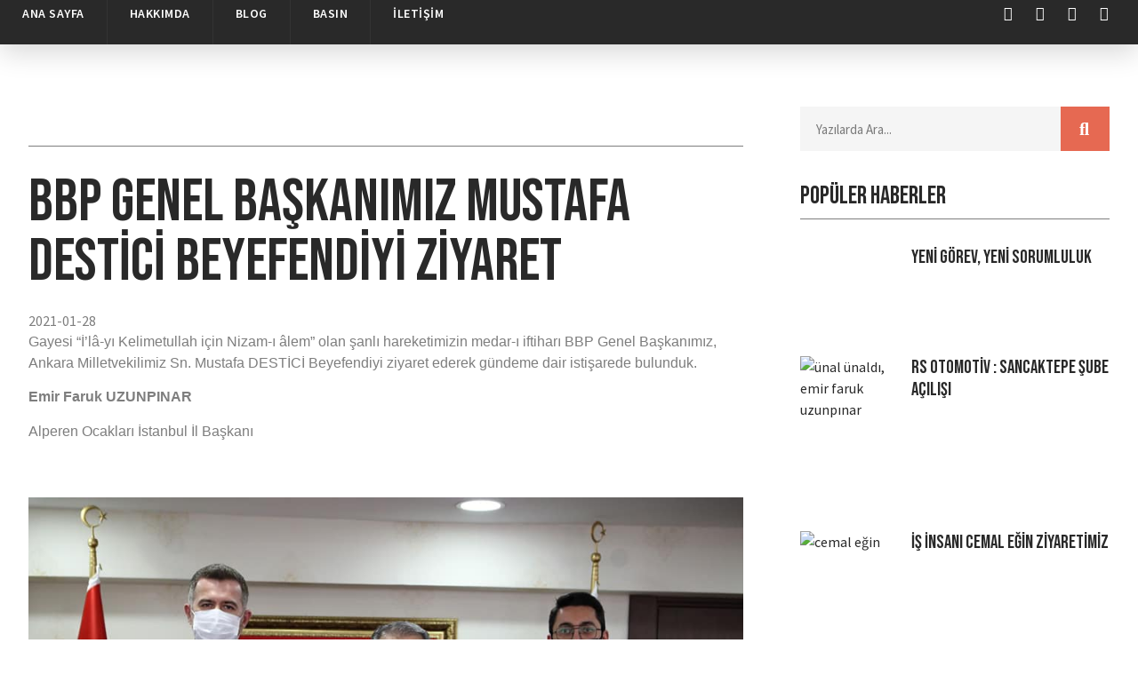

--- FILE ---
content_type: text/html; charset=UTF-8
request_url: https://emirfarukuzunpinar.com/bbp-genel-baskanimiz-mustafa-destici-beyefendiyi-ziyaret/
body_size: 20305
content:
<!DOCTYPE html>
<html lang="tr">
<head>
	<meta charset="UTF-8" />
	<meta name="viewport" content="width=device-width, initial-scale=1" />
	<link rel="profile" href="http://gmpg.org/xfn/11" />
	<link rel="pingback" href="https://emirfarukuzunpinar.com/xmlrpc.php" />
	<title>BBP Genel Başkanımız Mustafa DESTİCİ Beyefendiyi ziyaret &#8211; Emir Faruk Uzunpınar</title>
<meta name='robots' content='max-image-preview:large' />
	<style>img:is([sizes="auto" i], [sizes^="auto," i]) { contain-intrinsic-size: 3000px 1500px }</style>
	<link rel="alternate" type="application/rss+xml" title="Emir Faruk Uzunpınar &raquo; akışı" href="https://emirfarukuzunpinar.com/feed/" />
<link rel="alternate" type="application/rss+xml" title="Emir Faruk Uzunpınar &raquo; yorum akışı" href="https://emirfarukuzunpinar.com/comments/feed/" />
<link rel="alternate" type="application/rss+xml" title="Emir Faruk Uzunpınar &raquo; BBP Genel Başkanımız Mustafa DESTİCİ Beyefendiyi ziyaret yorum akışı" href="https://emirfarukuzunpinar.com/bbp-genel-baskanimiz-mustafa-destici-beyefendiyi-ziyaret/feed/" />
<script>
window._wpemojiSettings = {"baseUrl":"https:\/\/s.w.org\/images\/core\/emoji\/15.0.3\/72x72\/","ext":".png","svgUrl":"https:\/\/s.w.org\/images\/core\/emoji\/15.0.3\/svg\/","svgExt":".svg","source":{"concatemoji":"https:\/\/emirfarukuzunpinar.com\/wp-includes\/js\/wp-emoji-release.min.js?ver=6.7.4"}};
/*! This file is auto-generated */
!function(i,n){var o,s,e;function c(e){try{var t={supportTests:e,timestamp:(new Date).valueOf()};sessionStorage.setItem(o,JSON.stringify(t))}catch(e){}}function p(e,t,n){e.clearRect(0,0,e.canvas.width,e.canvas.height),e.fillText(t,0,0);var t=new Uint32Array(e.getImageData(0,0,e.canvas.width,e.canvas.height).data),r=(e.clearRect(0,0,e.canvas.width,e.canvas.height),e.fillText(n,0,0),new Uint32Array(e.getImageData(0,0,e.canvas.width,e.canvas.height).data));return t.every(function(e,t){return e===r[t]})}function u(e,t,n){switch(t){case"flag":return n(e,"\ud83c\udff3\ufe0f\u200d\u26a7\ufe0f","\ud83c\udff3\ufe0f\u200b\u26a7\ufe0f")?!1:!n(e,"\ud83c\uddfa\ud83c\uddf3","\ud83c\uddfa\u200b\ud83c\uddf3")&&!n(e,"\ud83c\udff4\udb40\udc67\udb40\udc62\udb40\udc65\udb40\udc6e\udb40\udc67\udb40\udc7f","\ud83c\udff4\u200b\udb40\udc67\u200b\udb40\udc62\u200b\udb40\udc65\u200b\udb40\udc6e\u200b\udb40\udc67\u200b\udb40\udc7f");case"emoji":return!n(e,"\ud83d\udc26\u200d\u2b1b","\ud83d\udc26\u200b\u2b1b")}return!1}function f(e,t,n){var r="undefined"!=typeof WorkerGlobalScope&&self instanceof WorkerGlobalScope?new OffscreenCanvas(300,150):i.createElement("canvas"),a=r.getContext("2d",{willReadFrequently:!0}),o=(a.textBaseline="top",a.font="600 32px Arial",{});return e.forEach(function(e){o[e]=t(a,e,n)}),o}function t(e){var t=i.createElement("script");t.src=e,t.defer=!0,i.head.appendChild(t)}"undefined"!=typeof Promise&&(o="wpEmojiSettingsSupports",s=["flag","emoji"],n.supports={everything:!0,everythingExceptFlag:!0},e=new Promise(function(e){i.addEventListener("DOMContentLoaded",e,{once:!0})}),new Promise(function(t){var n=function(){try{var e=JSON.parse(sessionStorage.getItem(o));if("object"==typeof e&&"number"==typeof e.timestamp&&(new Date).valueOf()<e.timestamp+604800&&"object"==typeof e.supportTests)return e.supportTests}catch(e){}return null}();if(!n){if("undefined"!=typeof Worker&&"undefined"!=typeof OffscreenCanvas&&"undefined"!=typeof URL&&URL.createObjectURL&&"undefined"!=typeof Blob)try{var e="postMessage("+f.toString()+"("+[JSON.stringify(s),u.toString(),p.toString()].join(",")+"));",r=new Blob([e],{type:"text/javascript"}),a=new Worker(URL.createObjectURL(r),{name:"wpTestEmojiSupports"});return void(a.onmessage=function(e){c(n=e.data),a.terminate(),t(n)})}catch(e){}c(n=f(s,u,p))}t(n)}).then(function(e){for(var t in e)n.supports[t]=e[t],n.supports.everything=n.supports.everything&&n.supports[t],"flag"!==t&&(n.supports.everythingExceptFlag=n.supports.everythingExceptFlag&&n.supports[t]);n.supports.everythingExceptFlag=n.supports.everythingExceptFlag&&!n.supports.flag,n.DOMReady=!1,n.readyCallback=function(){n.DOMReady=!0}}).then(function(){return e}).then(function(){var e;n.supports.everything||(n.readyCallback(),(e=n.source||{}).concatemoji?t(e.concatemoji):e.wpemoji&&e.twemoji&&(t(e.twemoji),t(e.wpemoji)))}))}((window,document),window._wpemojiSettings);
</script>
<link rel='stylesheet' id='sbi_styles-css' href='https://emirfarukuzunpinar.com/wp-content/plugins/instagram-feed/css/sbi-styles.min.css?ver=6.6.1' media='all' />
<link rel='stylesheet' id='hfe-widgets-style-css' href='https://emirfarukuzunpinar.com/wp-content/plugins/header-footer-elementor/inc/widgets-css/frontend.css?ver=2.0.2' media='all' />
<style id='wp-emoji-styles-inline-css'>

	img.wp-smiley, img.emoji {
		display: inline !important;
		border: none !important;
		box-shadow: none !important;
		height: 1em !important;
		width: 1em !important;
		margin: 0 0.07em !important;
		vertical-align: -0.1em !important;
		background: none !important;
		padding: 0 !important;
	}
</style>
<link rel='stylesheet' id='wp-block-library-css' href='https://emirfarukuzunpinar.com/wp-includes/css/dist/block-library/style.min.css?ver=6.7.4' media='all' />
<style id='classic-theme-styles-inline-css'>
/*! This file is auto-generated */
.wp-block-button__link{color:#fff;background-color:#32373c;border-radius:9999px;box-shadow:none;text-decoration:none;padding:calc(.667em + 2px) calc(1.333em + 2px);font-size:1.125em}.wp-block-file__button{background:#32373c;color:#fff;text-decoration:none}
</style>
<style id='global-styles-inline-css'>
:root{--wp--preset--aspect-ratio--square: 1;--wp--preset--aspect-ratio--4-3: 4/3;--wp--preset--aspect-ratio--3-4: 3/4;--wp--preset--aspect-ratio--3-2: 3/2;--wp--preset--aspect-ratio--2-3: 2/3;--wp--preset--aspect-ratio--16-9: 16/9;--wp--preset--aspect-ratio--9-16: 9/16;--wp--preset--color--black: #000000;--wp--preset--color--cyan-bluish-gray: #abb8c3;--wp--preset--color--white: #ffffff;--wp--preset--color--pale-pink: #f78da7;--wp--preset--color--vivid-red: #cf2e2e;--wp--preset--color--luminous-vivid-orange: #ff6900;--wp--preset--color--luminous-vivid-amber: #fcb900;--wp--preset--color--light-green-cyan: #7bdcb5;--wp--preset--color--vivid-green-cyan: #00d084;--wp--preset--color--pale-cyan-blue: #8ed1fc;--wp--preset--color--vivid-cyan-blue: #0693e3;--wp--preset--color--vivid-purple: #9b51e0;--wp--preset--gradient--vivid-cyan-blue-to-vivid-purple: linear-gradient(135deg,rgba(6,147,227,1) 0%,rgb(155,81,224) 100%);--wp--preset--gradient--light-green-cyan-to-vivid-green-cyan: linear-gradient(135deg,rgb(122,220,180) 0%,rgb(0,208,130) 100%);--wp--preset--gradient--luminous-vivid-amber-to-luminous-vivid-orange: linear-gradient(135deg,rgba(252,185,0,1) 0%,rgba(255,105,0,1) 100%);--wp--preset--gradient--luminous-vivid-orange-to-vivid-red: linear-gradient(135deg,rgba(255,105,0,1) 0%,rgb(207,46,46) 100%);--wp--preset--gradient--very-light-gray-to-cyan-bluish-gray: linear-gradient(135deg,rgb(238,238,238) 0%,rgb(169,184,195) 100%);--wp--preset--gradient--cool-to-warm-spectrum: linear-gradient(135deg,rgb(74,234,220) 0%,rgb(151,120,209) 20%,rgb(207,42,186) 40%,rgb(238,44,130) 60%,rgb(251,105,98) 80%,rgb(254,248,76) 100%);--wp--preset--gradient--blush-light-purple: linear-gradient(135deg,rgb(255,206,236) 0%,rgb(152,150,240) 100%);--wp--preset--gradient--blush-bordeaux: linear-gradient(135deg,rgb(254,205,165) 0%,rgb(254,45,45) 50%,rgb(107,0,62) 100%);--wp--preset--gradient--luminous-dusk: linear-gradient(135deg,rgb(255,203,112) 0%,rgb(199,81,192) 50%,rgb(65,88,208) 100%);--wp--preset--gradient--pale-ocean: linear-gradient(135deg,rgb(255,245,203) 0%,rgb(182,227,212) 50%,rgb(51,167,181) 100%);--wp--preset--gradient--electric-grass: linear-gradient(135deg,rgb(202,248,128) 0%,rgb(113,206,126) 100%);--wp--preset--gradient--midnight: linear-gradient(135deg,rgb(2,3,129) 0%,rgb(40,116,252) 100%);--wp--preset--font-size--small: 13px;--wp--preset--font-size--medium: 20px;--wp--preset--font-size--large: 36px;--wp--preset--font-size--x-large: 42px;--wp--preset--spacing--20: 0.44rem;--wp--preset--spacing--30: 0.67rem;--wp--preset--spacing--40: 1rem;--wp--preset--spacing--50: 1.5rem;--wp--preset--spacing--60: 2.25rem;--wp--preset--spacing--70: 3.38rem;--wp--preset--spacing--80: 5.06rem;--wp--preset--shadow--natural: 6px 6px 9px rgba(0, 0, 0, 0.2);--wp--preset--shadow--deep: 12px 12px 50px rgba(0, 0, 0, 0.4);--wp--preset--shadow--sharp: 6px 6px 0px rgba(0, 0, 0, 0.2);--wp--preset--shadow--outlined: 6px 6px 0px -3px rgba(255, 255, 255, 1), 6px 6px rgba(0, 0, 0, 1);--wp--preset--shadow--crisp: 6px 6px 0px rgba(0, 0, 0, 1);}:where(.is-layout-flex){gap: 0.5em;}:where(.is-layout-grid){gap: 0.5em;}body .is-layout-flex{display: flex;}.is-layout-flex{flex-wrap: wrap;align-items: center;}.is-layout-flex > :is(*, div){margin: 0;}body .is-layout-grid{display: grid;}.is-layout-grid > :is(*, div){margin: 0;}:where(.wp-block-columns.is-layout-flex){gap: 2em;}:where(.wp-block-columns.is-layout-grid){gap: 2em;}:where(.wp-block-post-template.is-layout-flex){gap: 1.25em;}:where(.wp-block-post-template.is-layout-grid){gap: 1.25em;}.has-black-color{color: var(--wp--preset--color--black) !important;}.has-cyan-bluish-gray-color{color: var(--wp--preset--color--cyan-bluish-gray) !important;}.has-white-color{color: var(--wp--preset--color--white) !important;}.has-pale-pink-color{color: var(--wp--preset--color--pale-pink) !important;}.has-vivid-red-color{color: var(--wp--preset--color--vivid-red) !important;}.has-luminous-vivid-orange-color{color: var(--wp--preset--color--luminous-vivid-orange) !important;}.has-luminous-vivid-amber-color{color: var(--wp--preset--color--luminous-vivid-amber) !important;}.has-light-green-cyan-color{color: var(--wp--preset--color--light-green-cyan) !important;}.has-vivid-green-cyan-color{color: var(--wp--preset--color--vivid-green-cyan) !important;}.has-pale-cyan-blue-color{color: var(--wp--preset--color--pale-cyan-blue) !important;}.has-vivid-cyan-blue-color{color: var(--wp--preset--color--vivid-cyan-blue) !important;}.has-vivid-purple-color{color: var(--wp--preset--color--vivid-purple) !important;}.has-black-background-color{background-color: var(--wp--preset--color--black) !important;}.has-cyan-bluish-gray-background-color{background-color: var(--wp--preset--color--cyan-bluish-gray) !important;}.has-white-background-color{background-color: var(--wp--preset--color--white) !important;}.has-pale-pink-background-color{background-color: var(--wp--preset--color--pale-pink) !important;}.has-vivid-red-background-color{background-color: var(--wp--preset--color--vivid-red) !important;}.has-luminous-vivid-orange-background-color{background-color: var(--wp--preset--color--luminous-vivid-orange) !important;}.has-luminous-vivid-amber-background-color{background-color: var(--wp--preset--color--luminous-vivid-amber) !important;}.has-light-green-cyan-background-color{background-color: var(--wp--preset--color--light-green-cyan) !important;}.has-vivid-green-cyan-background-color{background-color: var(--wp--preset--color--vivid-green-cyan) !important;}.has-pale-cyan-blue-background-color{background-color: var(--wp--preset--color--pale-cyan-blue) !important;}.has-vivid-cyan-blue-background-color{background-color: var(--wp--preset--color--vivid-cyan-blue) !important;}.has-vivid-purple-background-color{background-color: var(--wp--preset--color--vivid-purple) !important;}.has-black-border-color{border-color: var(--wp--preset--color--black) !important;}.has-cyan-bluish-gray-border-color{border-color: var(--wp--preset--color--cyan-bluish-gray) !important;}.has-white-border-color{border-color: var(--wp--preset--color--white) !important;}.has-pale-pink-border-color{border-color: var(--wp--preset--color--pale-pink) !important;}.has-vivid-red-border-color{border-color: var(--wp--preset--color--vivid-red) !important;}.has-luminous-vivid-orange-border-color{border-color: var(--wp--preset--color--luminous-vivid-orange) !important;}.has-luminous-vivid-amber-border-color{border-color: var(--wp--preset--color--luminous-vivid-amber) !important;}.has-light-green-cyan-border-color{border-color: var(--wp--preset--color--light-green-cyan) !important;}.has-vivid-green-cyan-border-color{border-color: var(--wp--preset--color--vivid-green-cyan) !important;}.has-pale-cyan-blue-border-color{border-color: var(--wp--preset--color--pale-cyan-blue) !important;}.has-vivid-cyan-blue-border-color{border-color: var(--wp--preset--color--vivid-cyan-blue) !important;}.has-vivid-purple-border-color{border-color: var(--wp--preset--color--vivid-purple) !important;}.has-vivid-cyan-blue-to-vivid-purple-gradient-background{background: var(--wp--preset--gradient--vivid-cyan-blue-to-vivid-purple) !important;}.has-light-green-cyan-to-vivid-green-cyan-gradient-background{background: var(--wp--preset--gradient--light-green-cyan-to-vivid-green-cyan) !important;}.has-luminous-vivid-amber-to-luminous-vivid-orange-gradient-background{background: var(--wp--preset--gradient--luminous-vivid-amber-to-luminous-vivid-orange) !important;}.has-luminous-vivid-orange-to-vivid-red-gradient-background{background: var(--wp--preset--gradient--luminous-vivid-orange-to-vivid-red) !important;}.has-very-light-gray-to-cyan-bluish-gray-gradient-background{background: var(--wp--preset--gradient--very-light-gray-to-cyan-bluish-gray) !important;}.has-cool-to-warm-spectrum-gradient-background{background: var(--wp--preset--gradient--cool-to-warm-spectrum) !important;}.has-blush-light-purple-gradient-background{background: var(--wp--preset--gradient--blush-light-purple) !important;}.has-blush-bordeaux-gradient-background{background: var(--wp--preset--gradient--blush-bordeaux) !important;}.has-luminous-dusk-gradient-background{background: var(--wp--preset--gradient--luminous-dusk) !important;}.has-pale-ocean-gradient-background{background: var(--wp--preset--gradient--pale-ocean) !important;}.has-electric-grass-gradient-background{background: var(--wp--preset--gradient--electric-grass) !important;}.has-midnight-gradient-background{background: var(--wp--preset--gradient--midnight) !important;}.has-small-font-size{font-size: var(--wp--preset--font-size--small) !important;}.has-medium-font-size{font-size: var(--wp--preset--font-size--medium) !important;}.has-large-font-size{font-size: var(--wp--preset--font-size--large) !important;}.has-x-large-font-size{font-size: var(--wp--preset--font-size--x-large) !important;}
:where(.wp-block-post-template.is-layout-flex){gap: 1.25em;}:where(.wp-block-post-template.is-layout-grid){gap: 1.25em;}
:where(.wp-block-columns.is-layout-flex){gap: 2em;}:where(.wp-block-columns.is-layout-grid){gap: 2em;}
:root :where(.wp-block-pullquote){font-size: 1.5em;line-height: 1.6;}
</style>
<link rel='stylesheet' id='contact-form-7-css' href='https://emirfarukuzunpinar.com/wp-content/plugins/contact-form-7/includes/css/styles.css?ver=6.0.1' media='all' />
<link rel='stylesheet' id='ctf_styles-css' href='https://emirfarukuzunpinar.com/wp-content/plugins/custom-twitter-feeds/css/ctf-styles.min.css?ver=2.2.5' media='all' />
<link rel='stylesheet' id='wp-automatic-css' href='https://emirfarukuzunpinar.com/wp-content/plugins/wp-automatic-plugin-for-wordpress/css/admin-dashboard.css?ver=1.0.0' media='all' />
<link rel='stylesheet' id='wp-automatic-gallery-css' href='https://emirfarukuzunpinar.com/wp-content/plugins/wp-automatic-plugin-for-wordpress/css/wp-automatic.css?ver=1.0.0' media='all' />
<link rel='stylesheet' id='hfe-style-css' href='https://emirfarukuzunpinar.com/wp-content/plugins/header-footer-elementor/assets/css/header-footer-elementor.css?ver=2.0.2' media='all' />
<link rel='stylesheet' id='elementor-icons-css' href='https://emirfarukuzunpinar.com/wp-content/plugins/elementor/assets/lib/eicons/css/elementor-icons.min.css?ver=5.32.0' media='all' />
<link rel='stylesheet' id='elementor-frontend-css' href='https://emirfarukuzunpinar.com/wp-content/plugins/elementor/assets/css/frontend.min.css?ver=3.25.10' media='all' />
<link rel='stylesheet' id='swiper-css' href='https://emirfarukuzunpinar.com/wp-content/plugins/elementor/assets/lib/swiper/v8/css/swiper.min.css?ver=8.4.5' media='all' />
<link rel='stylesheet' id='e-swiper-css' href='https://emirfarukuzunpinar.com/wp-content/plugins/elementor/assets/css/conditionals/e-swiper.min.css?ver=3.25.10' media='all' />
<link rel='stylesheet' id='elementor-post-8354-css' href='https://emirfarukuzunpinar.com/wp-content/uploads/elementor/css/post-8354.css?ver=1733120098' media='all' />
<link rel='stylesheet' id='elementor-pro-css' href='https://emirfarukuzunpinar.com/wp-content/plugins/elementor-pro/assets/css/frontend.min.css?ver=3.23.3' media='all' />
<link rel='stylesheet' id='sbistyles-css' href='https://emirfarukuzunpinar.com/wp-content/plugins/instagram-feed/css/sbi-styles.min.css?ver=6.6.1' media='all' />
<link rel='stylesheet' id='elementor-post-8041-css' href='https://emirfarukuzunpinar.com/wp-content/uploads/elementor/css/post-8041.css?ver=1756203970' media='all' />
<link rel='stylesheet' id='elementor-post-8049-css' href='https://emirfarukuzunpinar.com/wp-content/uploads/elementor/css/post-8049.css?ver=1733120098' media='all' />
<link rel='stylesheet' id='hello-elementor-css' href='https://emirfarukuzunpinar.com/wp-content/themes/hello-elementor/style.min.css?ver=3.1.1' media='all' />
<link rel='stylesheet' id='hello-elementor-theme-style-css' href='https://emirfarukuzunpinar.com/wp-content/themes/hello-elementor/theme.min.css?ver=3.1.1' media='all' />
<link rel='stylesheet' id='hello-elementor-header-footer-css' href='https://emirfarukuzunpinar.com/wp-content/themes/hello-elementor/header-footer.min.css?ver=3.1.1' media='all' />
<link rel='stylesheet' id='elementor-post-8547-css' href='https://emirfarukuzunpinar.com/wp-content/uploads/elementor/css/post-8547.css?ver=1733120720' media='all' />
<link rel='stylesheet' id='elementor-icons-ekiticons-css' href='https://emirfarukuzunpinar.com/wp-content/plugins/elementskit-lite/modules/elementskit-icon-pack/assets/css/ekiticons.css?ver=3.3.2' media='all' />
<link rel='stylesheet' id='skb-cife-elegant_icon-css' href='https://emirfarukuzunpinar.com/wp-content/plugins/skyboot-custom-icons-for-elementor/assets/css/elegant.css?ver=1.0.8' media='all' />
<link rel='stylesheet' id='skb-cife-linearicons_icon-css' href='https://emirfarukuzunpinar.com/wp-content/plugins/skyboot-custom-icons-for-elementor/assets/css/linearicons.css?ver=1.0.8' media='all' />
<link rel='stylesheet' id='skb-cife-themify_icon-css' href='https://emirfarukuzunpinar.com/wp-content/plugins/skyboot-custom-icons-for-elementor/assets/css/themify.css?ver=1.0.8' media='all' />
<link rel='stylesheet' id='hfe-icons-list-css' href='https://emirfarukuzunpinar.com/wp-content/plugins/elementor/assets/css/widget-icon-list.min.css?ver=3.24.3' media='all' />
<link rel='stylesheet' id='hfe-social-icons-css' href='https://emirfarukuzunpinar.com/wp-content/plugins/elementor/assets/css/widget-social-icons.min.css?ver=3.24.0' media='all' />
<link rel='stylesheet' id='hfe-social-share-icons-brands-css' href='https://emirfarukuzunpinar.com/wp-content/plugins/elementor/assets/lib/font-awesome/css/brands.css?ver=5.15.3' media='all' />
<link rel='stylesheet' id='hfe-social-share-icons-fontawesome-css' href='https://emirfarukuzunpinar.com/wp-content/plugins/elementor/assets/lib/font-awesome/css/fontawesome.css?ver=5.15.3' media='all' />
<link rel='stylesheet' id='hfe-nav-menu-icons-css' href='https://emirfarukuzunpinar.com/wp-content/plugins/elementor/assets/lib/font-awesome/css/solid.css?ver=5.15.3' media='all' />
<link rel='stylesheet' id='hfe-widget-blockquote-css' href='https://emirfarukuzunpinar.com/wp-content/plugins/elementor-pro/assets/css/widget-blockquote.min.css?ver=3.25.0' media='all' />
<link rel='stylesheet' id='ekit-widget-styles-css' href='https://emirfarukuzunpinar.com/wp-content/plugins/elementskit-lite/widgets/init/assets/css/widget-styles.css?ver=3.3.2' media='all' />
<link rel='stylesheet' id='ekit-responsive-css' href='https://emirfarukuzunpinar.com/wp-content/plugins/elementskit-lite/widgets/init/assets/css/responsive.css?ver=3.3.2' media='all' />
<link rel='stylesheet' id='google-fonts-1-css' href='https://fonts.googleapis.com/css?family=Bebas+Neue%3A100%2C100italic%2C200%2C200italic%2C300%2C300italic%2C400%2C400italic%2C500%2C500italic%2C600%2C600italic%2C700%2C700italic%2C800%2C800italic%2C900%2C900italic%7CSource+Sans+Pro%3A100%2C100italic%2C200%2C200italic%2C300%2C300italic%2C400%2C400italic%2C500%2C500italic%2C600%2C600italic%2C700%2C700italic%2C800%2C800italic%2C900%2C900italic%7CBitter%3A100%2C100italic%2C200%2C200italic%2C300%2C300italic%2C400%2C400italic%2C500%2C500italic%2C600%2C600italic%2C700%2C700italic%2C800%2C800italic%2C900%2C900italic%7CHeebo%3A100%2C100italic%2C200%2C200italic%2C300%2C300italic%2C400%2C400italic%2C500%2C500italic%2C600%2C600italic%2C700%2C700italic%2C800%2C800italic%2C900%2C900italic&#038;display=auto&#038;subset=latin-ext&#038;ver=6.7.4' media='all' />
<link rel='stylesheet' id='elementor-icons-shared-0-css' href='https://emirfarukuzunpinar.com/wp-content/plugins/elementor/assets/lib/font-awesome/css/fontawesome.min.css?ver=5.15.3' media='all' />
<link rel='stylesheet' id='elementor-icons-fa-solid-css' href='https://emirfarukuzunpinar.com/wp-content/plugins/elementor/assets/lib/font-awesome/css/solid.min.css?ver=5.15.3' media='all' />
<link rel='stylesheet' id='elementor-icons-fa-brands-css' href='https://emirfarukuzunpinar.com/wp-content/plugins/elementor/assets/lib/font-awesome/css/brands.min.css?ver=5.15.3' media='all' />
<link rel="preconnect" href="https://fonts.gstatic.com/" crossorigin><script src="https://emirfarukuzunpinar.com/wp-includes/js/jquery/jquery.min.js?ver=3.7.1" id="jquery-core-js"></script>
<script src="https://emirfarukuzunpinar.com/wp-includes/js/jquery/jquery-migrate.min.js?ver=3.4.1" id="jquery-migrate-js"></script>
<script id="jquery-js-after">
!function($){"use strict";$(document).ready(function(){$(this).scrollTop()>100&&$(".hfe-scroll-to-top-wrap").removeClass("hfe-scroll-to-top-hide"),$(window).scroll(function(){$(this).scrollTop()<100?$(".hfe-scroll-to-top-wrap").fadeOut(300):$(".hfe-scroll-to-top-wrap").fadeIn(300)}),$(".hfe-scroll-to-top-wrap").on("click",function(){$("html, body").animate({scrollTop:0},300);return!1})})}(jQuery);
</script>
<script src="https://emirfarukuzunpinar.com/wp-content/plugins/wp-automatic-plugin-for-wordpress/js/custom-front.js?ver=1.0" id="wp-automatic-js"></script>
<link rel="https://api.w.org/" href="https://emirfarukuzunpinar.com/wp-json/" /><link rel="alternate" title="JSON" type="application/json" href="https://emirfarukuzunpinar.com/wp-json/wp/v2/posts/13964" /><link rel="EditURI" type="application/rsd+xml" title="RSD" href="https://emirfarukuzunpinar.com/xmlrpc.php?rsd" />
<meta name="generator" content="WordPress 6.7.4" />
<link rel='shortlink' href='https://emirfarukuzunpinar.com/?p=13964' />
<link rel="alternate" title="oEmbed (JSON)" type="application/json+oembed" href="https://emirfarukuzunpinar.com/wp-json/oembed/1.0/embed?url=https%3A%2F%2Femirfarukuzunpinar.com%2Fbbp-genel-baskanimiz-mustafa-destici-beyefendiyi-ziyaret%2F" />
<link rel="alternate" title="oEmbed (XML)" type="text/xml+oembed" href="https://emirfarukuzunpinar.com/wp-json/oembed/1.0/embed?url=https%3A%2F%2Femirfarukuzunpinar.com%2Fbbp-genel-baskanimiz-mustafa-destici-beyefendiyi-ziyaret%2F&#038;format=xml" />
<meta name="generator" content="Elementor 3.25.10; features: additional_custom_breakpoints, e_optimized_control_loading; settings: css_print_method-external, google_font-enabled, font_display-auto">
			<style>
				.e-con.e-parent:nth-of-type(n+4):not(.e-lazyloaded):not(.e-no-lazyload),
				.e-con.e-parent:nth-of-type(n+4):not(.e-lazyloaded):not(.e-no-lazyload) * {
					background-image: none !important;
				}
				@media screen and (max-height: 1024px) {
					.e-con.e-parent:nth-of-type(n+3):not(.e-lazyloaded):not(.e-no-lazyload),
					.e-con.e-parent:nth-of-type(n+3):not(.e-lazyloaded):not(.e-no-lazyload) * {
						background-image: none !important;
					}
				}
				@media screen and (max-height: 640px) {
					.e-con.e-parent:nth-of-type(n+2):not(.e-lazyloaded):not(.e-no-lazyload),
					.e-con.e-parent:nth-of-type(n+2):not(.e-lazyloaded):not(.e-no-lazyload) * {
						background-image: none !important;
					}
				}
			</style>
			<link rel="icon" href="https://emirfarukuzunpinar.com/wp-content/uploads/2021/12/cropped-indir-32x32.jpg" sizes="32x32" />
<link rel="icon" href="https://emirfarukuzunpinar.com/wp-content/uploads/2021/12/cropped-indir-192x192.jpg" sizes="192x192" />
<link rel="apple-touch-icon" href="https://emirfarukuzunpinar.com/wp-content/uploads/2021/12/cropped-indir-180x180.jpg" />
<meta name="msapplication-TileImage" content="https://emirfarukuzunpinar.com/wp-content/uploads/2021/12/cropped-indir-270x270.jpg" />
</head>

<body class="post-template-default single single-post postid-13964 single-format-standard ehf-header ehf-footer ehf-template-hello-elementor ehf-stylesheet-hello-elementor elementor-default elementor-template-full-width elementor-kit-8354 elementor-page-8547">
<div id="page" class="hfeed site">

		<header id="masthead" itemscope="itemscope" itemtype="https://schema.org/WPHeader">
			<p class="main-title bhf-hidden" itemprop="headline"><a href="https://emirfarukuzunpinar.com" title="Emir Faruk Uzunpınar" rel="home">Emir Faruk Uzunpınar</a></p>
					<div data-elementor-type="wp-post" data-elementor-id="8041" class="elementor elementor-8041" data-elementor-post-type="elementor-hf">
						<section class="elementor-section elementor-top-section elementor-element elementor-element-721d4858 elementor-section-content-middle elementor-section-full_width elementor-hidden-desktop elementor-section-height-default elementor-section-height-default" data-id="721d4858" data-element_type="section" data-settings="{&quot;background_background&quot;:&quot;classic&quot;}">
						<div class="elementor-container elementor-column-gap-no">
					<div class="elementor-column elementor-col-25 elementor-top-column elementor-element elementor-element-1ca23f98" data-id="1ca23f98" data-element_type="column">
			<div class="elementor-widget-wrap elementor-element-populated">
						<div class="elementor-element elementor-element-855104b elementor-widget__width-initial elementor-hidden-mobile elementor-widget elementor-widget-image" data-id="855104b" data-element_type="widget" data-widget_type="image.default">
				<div class="elementor-widget-container">
														<a href="https://emirfarukuzunpinar.com">
							<img width="800" height="400" src="https://emirfarukuzunpinar.com/wp-content/uploads/2023/07/Bu-bayrak-oyle-bir-bayraktir-ki-Icinde-Vatan-vardir-dokulen-Kan-vardir-iki-cihan-vardir-Din-vardir-Iman-vardir.-1000-×-500-piksel-1.png" class="attachment-large size-large wp-image-8523" alt="" srcset="https://emirfarukuzunpinar.com/wp-content/uploads/2023/07/Bu-bayrak-oyle-bir-bayraktir-ki-Icinde-Vatan-vardir-dokulen-Kan-vardir-iki-cihan-vardir-Din-vardir-Iman-vardir.-1000-×-500-piksel-1.png 1000w, https://emirfarukuzunpinar.com/wp-content/uploads/2023/07/Bu-bayrak-oyle-bir-bayraktir-ki-Icinde-Vatan-vardir-dokulen-Kan-vardir-iki-cihan-vardir-Din-vardir-Iman-vardir.-1000-×-500-piksel-1-300x150.png 300w, https://emirfarukuzunpinar.com/wp-content/uploads/2023/07/Bu-bayrak-oyle-bir-bayraktir-ki-Icinde-Vatan-vardir-dokulen-Kan-vardir-iki-cihan-vardir-Din-vardir-Iman-vardir.-1000-×-500-piksel-1-768x384.png 768w" sizes="(max-width: 800px) 100vw, 800px" />								</a>
													</div>
				</div>
					</div>
		</div>
				<div class="elementor-column elementor-col-25 elementor-top-column elementor-element elementor-element-b884a78" data-id="b884a78" data-element_type="column">
			<div class="elementor-widget-wrap">
							</div>
		</div>
				<div class="elementor-column elementor-col-25 elementor-top-column elementor-element elementor-element-2c17c138 elementor-hidden-mobile" data-id="2c17c138" data-element_type="column">
			<div class="elementor-widget-wrap elementor-element-populated">
						<div class="elementor-element elementor-element-4cdf7031 elementor-position-left elementor-view-stacked elementor-shape-square elementor-vertical-align-middle elementor-mobile-position-top elementor-widget elementor-widget-icon-box" data-id="4cdf7031" data-element_type="widget" data-widget_type="icon-box.default">
				<div class="elementor-widget-container">
					<div class="elementor-icon-box-wrapper">

						<div class="elementor-icon-box-icon">
				<span  class="elementor-icon elementor-animation-">
				<i aria-hidden="true" class="fas fa-phone-alt"></i>				</span>
			</div>
			
						<div class="elementor-icon-box-content">

									<div class="elementor-icon-box-title">
						<span  >
							Telefon						</span>
					</div>
				
									<p class="elementor-icon-box-description">
						0850 304 0 375					</p>
				
			</div>
			
		</div>
				</div>
				</div>
				<div class="elementor-element elementor-element-f5b5679 elementor-position-left elementor-view-stacked elementor-shape-square elementor-vertical-align-middle elementor-widget__width-initial elementor-mobile-position-top elementor-widget elementor-widget-icon-box" data-id="f5b5679" data-element_type="widget" data-widget_type="icon-box.default">
				<div class="elementor-widget-container">
					<div class="elementor-icon-box-wrapper">

						<div class="elementor-icon-box-icon">
				<span  class="elementor-icon elementor-animation-">
				<i aria-hidden="true" class="fas fa-envelope"></i>				</span>
			</div>
			
						<div class="elementor-icon-box-content">

									<div class="elementor-icon-box-title">
						<span  >
							Email 						</span>
					</div>
				
									<p class="elementor-icon-box-description">
						emirfarukuzunpinar@gmail.com					</p>
				
			</div>
			
		</div>
				</div>
				</div>
					</div>
		</div>
				<div class="elementor-column elementor-col-25 elementor-top-column elementor-element elementor-element-7416c32d elementor-hidden-mobile" data-id="7416c32d" data-element_type="column">
			<div class="elementor-widget-wrap">
							</div>
		</div>
					</div>
		</section>
				<section class="elementor-section elementor-top-section elementor-element elementor-element-da3a3c4 elementor-section-content-middle elementor-section-full_width elementor-hidden-tablet elementor-section-height-default elementor-section-height-default" data-id="da3a3c4" data-element_type="section" data-settings="{&quot;background_background&quot;:&quot;classic&quot;}">
						<div class="elementor-container elementor-column-gap-no">
					<div class="elementor-column elementor-col-25 elementor-top-column elementor-element elementor-element-811a495" data-id="811a495" data-element_type="column">
			<div class="elementor-widget-wrap elementor-element-populated">
						<div class="elementor-element elementor-element-0cc5d4a elementor-widget__width-initial elementor-widget elementor-widget-image" data-id="0cc5d4a" data-element_type="widget" data-widget_type="image.default">
				<div class="elementor-widget-container">
														<a href="https://emirfarukuzunpinar.com">
							<img width="800" height="400" src="https://emirfarukuzunpinar.com/wp-content/uploads/2023/07/Bu-bayrak-oyle-bir-bayraktir-ki-Icinde-Vatan-vardir-dokulen-Kan-vardir-iki-cihan-vardir-Din-vardir-Iman-vardir.-1000-×-500-piksel-1.png" class="attachment-large size-large wp-image-8523" alt="" srcset="https://emirfarukuzunpinar.com/wp-content/uploads/2023/07/Bu-bayrak-oyle-bir-bayraktir-ki-Icinde-Vatan-vardir-dokulen-Kan-vardir-iki-cihan-vardir-Din-vardir-Iman-vardir.-1000-×-500-piksel-1.png 1000w, https://emirfarukuzunpinar.com/wp-content/uploads/2023/07/Bu-bayrak-oyle-bir-bayraktir-ki-Icinde-Vatan-vardir-dokulen-Kan-vardir-iki-cihan-vardir-Din-vardir-Iman-vardir.-1000-×-500-piksel-1-300x150.png 300w, https://emirfarukuzunpinar.com/wp-content/uploads/2023/07/Bu-bayrak-oyle-bir-bayraktir-ki-Icinde-Vatan-vardir-dokulen-Kan-vardir-iki-cihan-vardir-Din-vardir-Iman-vardir.-1000-×-500-piksel-1-768x384.png 768w" sizes="(max-width: 800px) 100vw, 800px" />								</a>
													</div>
				</div>
					</div>
		</div>
				<div class="elementor-column elementor-col-25 elementor-top-column elementor-element elementor-element-3fd82d6" data-id="3fd82d6" data-element_type="column">
			<div class="elementor-widget-wrap">
							</div>
		</div>
				<div class="elementor-column elementor-col-25 elementor-top-column elementor-element elementor-element-a192cd2 elementor-hidden-mobile" data-id="a192cd2" data-element_type="column">
			<div class="elementor-widget-wrap elementor-element-populated">
						<div class="elementor-element elementor-element-e61cbef elementor-position-left elementor-view-stacked elementor-shape-square elementor-vertical-align-middle elementor-mobile-position-top elementor-widget elementor-widget-icon-box" data-id="e61cbef" data-element_type="widget" data-widget_type="icon-box.default">
				<div class="elementor-widget-container">
					<div class="elementor-icon-box-wrapper">

						<div class="elementor-icon-box-icon">
				<span  class="elementor-icon elementor-animation-">
				<i aria-hidden="true" class="fas fa-phone-alt"></i>				</span>
			</div>
			
						<div class="elementor-icon-box-content">

									<div class="elementor-icon-box-title">
						<span  >
							Telefon						</span>
					</div>
				
									<p class="elementor-icon-box-description">
						0850 304 0 375					</p>
				
			</div>
			
		</div>
				</div>
				</div>
					</div>
		</div>
				<div class="elementor-column elementor-col-25 elementor-top-column elementor-element elementor-element-b70b71e elementor-hidden-mobile" data-id="b70b71e" data-element_type="column">
			<div class="elementor-widget-wrap elementor-element-populated">
						<div class="elementor-element elementor-element-5d6cd41 elementor-position-left elementor-view-stacked elementor-shape-square elementor-vertical-align-middle elementor-widget__width-initial elementor-mobile-position-top elementor-widget elementor-widget-icon-box" data-id="5d6cd41" data-element_type="widget" data-widget_type="icon-box.default">
				<div class="elementor-widget-container">
					<div class="elementor-icon-box-wrapper">

						<div class="elementor-icon-box-icon">
				<span  class="elementor-icon elementor-animation-">
				<i aria-hidden="true" class="fas fa-envelope"></i>				</span>
			</div>
			
						<div class="elementor-icon-box-content">

									<div class="elementor-icon-box-title">
						<span  >
							Email 						</span>
					</div>
				
									<p class="elementor-icon-box-description">
						emirfarukuzunpinar@gmail.com					</p>
				
			</div>
			
		</div>
				</div>
				</div>
					</div>
		</div>
					</div>
		</section>
				<section class="elementor-section elementor-top-section elementor-element elementor-element-68b94371 elementor-section-boxed elementor-section-height-default elementor-section-height-default" data-id="68b94371" data-element_type="section">
						<div class="elementor-container elementor-column-gap-no">
					<div class="elementor-column elementor-col-100 elementor-top-column elementor-element elementor-element-263b20a0" data-id="263b20a0" data-element_type="column" data-settings="{&quot;background_background&quot;:&quot;classic&quot;}">
			<div class="elementor-widget-wrap elementor-element-populated">
						<section class="elementor-section elementor-inner-section elementor-element elementor-element-6ee9088 elementor-section-content-middle elementor-section-boxed elementor-section-height-default elementor-section-height-default" data-id="6ee9088" data-element_type="section">
						<div class="elementor-container elementor-column-gap-default">
					<div class="elementor-column elementor-col-50 elementor-inner-column elementor-element elementor-element-7b60b0c7" data-id="7b60b0c7" data-element_type="column">
			<div class="elementor-widget-wrap elementor-element-populated">
						<div class="elementor-element elementor-element-4c145f1e elementor-nav-menu__align-start elementor-nav-menu--stretch elementor-nav-menu--dropdown-tablet elementor-nav-menu__text-align-aside elementor-nav-menu--toggle elementor-nav-menu--burger elementor-widget elementor-widget-nav-menu" data-id="4c145f1e" data-element_type="widget" data-settings="{&quot;submenu_icon&quot;:{&quot;value&quot;:&quot;&lt;i class=\&quot;fas fa-chevron-down\&quot;&gt;&lt;\/i&gt;&quot;,&quot;library&quot;:&quot;fa-solid&quot;},&quot;full_width&quot;:&quot;stretch&quot;,&quot;layout&quot;:&quot;horizontal&quot;,&quot;toggle&quot;:&quot;burger&quot;}" data-widget_type="nav-menu.default">
				<div class="elementor-widget-container">
						<nav aria-label="Menu" class="elementor-nav-menu--main elementor-nav-menu__container elementor-nav-menu--layout-horizontal e--pointer-background e--animation-sweep-down">
				<ul id="menu-1-4c145f1e" class="elementor-nav-menu"><li class="menu-item menu-item-type-post_type menu-item-object-page menu-item-home menu-item-8020"><a href="https://emirfarukuzunpinar.com/" class="elementor-item">ANA SAYFA</a></li>
<li class="menu-item menu-item-type-post_type menu-item-object-page menu-item-6967"><a href="https://emirfarukuzunpinar.com/hakkimda/" class="elementor-item">Hakkımda</a></li>
<li class="menu-item menu-item-type-post_type menu-item-object-page menu-item-8472"><a href="https://emirfarukuzunpinar.com/elementor-8467/" class="elementor-item">Blog</a></li>
<li class="menu-item menu-item-type-post_type menu-item-object-page menu-item-16702"><a href="https://emirfarukuzunpinar.com/basin/" class="elementor-item">BASIN</a></li>
<li class="menu-item menu-item-type-post_type menu-item-object-page menu-item-6968"><a href="https://emirfarukuzunpinar.com/iletisim/" class="elementor-item">İletişim</a></li>
</ul>			</nav>
					<div class="elementor-menu-toggle" role="button" tabindex="0" aria-label="Menu Toggle" aria-expanded="false">
			<i aria-hidden="true" role="presentation" class="elementor-menu-toggle__icon--open icon icon-menu-6"></i><i aria-hidden="true" role="presentation" class="elementor-menu-toggle__icon--close eicon-close"></i>			<span class="elementor-screen-only">Menu</span>
		</div>
					<nav class="elementor-nav-menu--dropdown elementor-nav-menu__container" aria-hidden="true">
				<ul id="menu-2-4c145f1e" class="elementor-nav-menu"><li class="menu-item menu-item-type-post_type menu-item-object-page menu-item-home menu-item-8020"><a href="https://emirfarukuzunpinar.com/" class="elementor-item" tabindex="-1">ANA SAYFA</a></li>
<li class="menu-item menu-item-type-post_type menu-item-object-page menu-item-6967"><a href="https://emirfarukuzunpinar.com/hakkimda/" class="elementor-item" tabindex="-1">Hakkımda</a></li>
<li class="menu-item menu-item-type-post_type menu-item-object-page menu-item-8472"><a href="https://emirfarukuzunpinar.com/elementor-8467/" class="elementor-item" tabindex="-1">Blog</a></li>
<li class="menu-item menu-item-type-post_type menu-item-object-page menu-item-16702"><a href="https://emirfarukuzunpinar.com/basin/" class="elementor-item" tabindex="-1">BASIN</a></li>
<li class="menu-item menu-item-type-post_type menu-item-object-page menu-item-6968"><a href="https://emirfarukuzunpinar.com/iletisim/" class="elementor-item" tabindex="-1">İletişim</a></li>
</ul>			</nav>
				</div>
				</div>
					</div>
		</div>
				<div class="elementor-column elementor-col-50 elementor-inner-column elementor-element elementor-element-b4bdcf0" data-id="b4bdcf0" data-element_type="column">
			<div class="elementor-widget-wrap elementor-element-populated">
						<div class="elementor-element elementor-element-1c6cccc5 elementor-shape-square e-grid-align-right elementor-grid-0 elementor-widget elementor-widget-social-icons" data-id="1c6cccc5" data-element_type="widget" data-widget_type="social-icons.default">
				<div class="elementor-widget-container">
					<div class="elementor-social-icons-wrapper elementor-grid">
							<span class="elementor-grid-item">
					<a class="elementor-icon elementor-social-icon elementor-social-icon-facebook elementor-animation-grow elementor-repeater-item-f05d810" href="https://www.facebook.com/EmirFarukUzunpinar/" target="_blank">
						<span class="elementor-screen-only">Facebook</span>
						<i class="fab fa-facebook"></i>					</a>
				</span>
							<span class="elementor-grid-item">
					<a class="elementor-icon elementor-social-icon elementor-social-icon-twitter elementor-animation-grow elementor-repeater-item-0a18147" href="https://twitter.com/UzunpEmir?t=qydLOBcRWqSWmV6twCIowg&#038;s=08" target="_blank">
						<span class="elementor-screen-only">Twitter</span>
						<i class="fab fa-twitter"></i>					</a>
				</span>
							<span class="elementor-grid-item">
					<a class="elementor-icon elementor-social-icon elementor-social-icon-youtube elementor-animation-grow elementor-repeater-item-b90e3a8" href="https://www.youtube.com/@emirfarukuzunpinar?reload=9&#038;app=desktop" target="_blank">
						<span class="elementor-screen-only">Youtube</span>
						<i class="fab fa-youtube"></i>					</a>
				</span>
							<span class="elementor-grid-item">
					<a class="elementor-icon elementor-social-icon elementor-social-icon-instagram elementor-animation-grow elementor-repeater-item-093a635" href="https://www.instagram.com/emirfarukuzunpinarr/" target="_blank">
						<span class="elementor-screen-only">Instagram</span>
						<i class="fab fa-instagram"></i>					</a>
				</span>
					</div>
				</div>
				</div>
					</div>
		</div>
					</div>
		</section>
					</div>
		</div>
					</div>
		</section>
				</div>
				</header>

			<div data-elementor-type="single-post" data-elementor-id="8547" class="elementor elementor-8547 elementor-location-single post-13964 post type-post status-publish format-standard has-post-thumbnail hentry category-uncategorized" data-elementor-post-type="elementor_library">
					<section class="elementor-section elementor-top-section elementor-element elementor-element-53896499 elementor-section-boxed elementor-section-height-default elementor-section-height-default" data-id="53896499" data-element_type="section">
						<div class="elementor-container elementor-column-gap-default">
					<div class="elementor-column elementor-col-50 elementor-top-column elementor-element elementor-element-f75ce4e" data-id="f75ce4e" data-element_type="column">
			<div class="elementor-widget-wrap elementor-element-populated">
						<div class="elementor-element elementor-element-bf98ccb elementor-widget elementor-widget-spacer" data-id="bf98ccb" data-element_type="widget" data-widget_type="spacer.default">
				<div class="elementor-widget-container">
					<div class="elementor-spacer">
			<div class="elementor-spacer-inner"></div>
		</div>
				</div>
				</div>
				<div class="elementor-element elementor-element-26a6261 elementor-widget elementor-widget-theme-post-featured-image elementor-widget-image" data-id="26a6261" data-element_type="widget" data-widget_type="theme-post-featured-image.default">
				<div class="elementor-widget-container">
													<img loading="lazy" width="800" height="475" src="https://emirfarukuzunpinar.com/wp-content/uploads/2021/01/141417966_464061098319898_334336779934826823_n.jpg" class="attachment-large size-large wp-image-8336" alt="" srcset="https://emirfarukuzunpinar.com/wp-content/uploads/2021/01/141417966_464061098319898_334336779934826823_n.jpg 960w, https://emirfarukuzunpinar.com/wp-content/uploads/2021/01/141417966_464061098319898_334336779934826823_n-300x178.jpg 300w, https://emirfarukuzunpinar.com/wp-content/uploads/2021/01/141417966_464061098319898_334336779934826823_n-768x456.jpg 768w" sizes="(max-width: 800px) 100vw, 800px" />													</div>
				</div>
				<div class="elementor-element elementor-element-25ec18d4 elementor-widget-divider--view-line elementor-widget elementor-widget-divider" data-id="25ec18d4" data-element_type="widget" data-widget_type="divider.default">
				<div class="elementor-widget-container">
					<div class="elementor-divider">
			<span class="elementor-divider-separator">
						</span>
		</div>
				</div>
				</div>
				<div class="elementor-element elementor-element-bf097de elementor-widget elementor-widget-theme-post-title elementor-page-title elementor-widget-heading" data-id="bf097de" data-element_type="widget" data-widget_type="theme-post-title.default">
				<div class="elementor-widget-container">
			<h1 class="elementor-heading-title elementor-size-default">BBP Genel Başkanımız Mustafa DESTİCİ Beyefendiyi ziyaret</h1>		</div>
				</div>
				<div class="elementor-element elementor-element-57f72cd9 elementor-widget elementor-widget-theme-post-content" data-id="57f72cd9" data-element_type="widget" data-widget_type="theme-post-content.default">
				<div class="elementor-widget-container">
			2021-01-28


<p>Gayesi &#8220;İ&#8217;lâ-yı Kelimetullah için Nizam-ı âlem&#8221; olan şanlı hareketimizin medar-ı iftiharı BBP Genel Başkanımız, Ankara Milletvekilimiz Sn. Mustafa DESTİCİ Beyefendiyi ziyaret ederek gündeme dair istişarede bulunduk.</p>



<p></p>



<p><strong>Emir Faruk UZUNPINAR</strong></p>



<p>Alperen Ocakları İstanbul İl Başkanı</p>



<p></p>



<div class="wp-block-image"><figure class="aligncenter size-large"><img fetchpriority="high" fetchpriority="high" decoding="async" width="960" height="570" src="https://www.istanbulalperenocaklari.org/wp-content/uploads/2021/01/141417966_464061098319898_334336779934826823_n.jpg" alt="" class="wp-image-8336" title="emir faruk uzunpınar, mustafa destici" srcset="https://emirfarukuzunpinar.com/wp-content/uploads/2021/01/141417966_464061098319898_334336779934826823_n.jpg 960w, https://emirfarukuzunpinar.com/wp-content/uploads/2021/01/141417966_464061098319898_334336779934826823_n-300x178.jpg 300w, https://emirfarukuzunpinar.com/wp-content/uploads/2021/01/141417966_464061098319898_334336779934826823_n-768x456.jpg 768w" sizes="(max-width: 960px) 100vw, 960px" /></figure></div>



<div class="wp-block-image"><figure class="aligncenter size-large"><img decoding="async" src="https://www.istanbulalperenocaklari.org/wp-content/uploads/2021/01/141571233_464061114986563_2920225068917589014_n.jpg" alt="" class="wp-image-8337"/></figure></div>



<div class="wp-block-image"><figure class="aligncenter size-large"><img decoding="async" width="960" height="640" src="https://www.istanbulalperenocaklari.org/wp-content/uploads/2021/01/141404733_464061154986559_2128789945053374537_n.jpg" alt="" class="wp-image-8338" srcset="https://emirfarukuzunpinar.com/wp-content/uploads/2021/01/141404733_464061154986559_2128789945053374537_n.jpg 960w, https://emirfarukuzunpinar.com/wp-content/uploads/2021/01/141404733_464061154986559_2128789945053374537_n-300x200.jpg 300w, https://emirfarukuzunpinar.com/wp-content/uploads/2021/01/141404733_464061154986559_2128789945053374537_n-768x512.jpg 768w" sizes="(max-width: 960px) 100vw, 960px" /></figure></div>


ankara bbp|bbp|büyük birlik partisi|büyük birlik partisi genel merkez|emir faruk uzunpınar|genel başkan mustafa destici|millet vekili mustafa destici|mustafa destici		</div>
				</div>
				<div class="elementor-element elementor-element-9c1dab1 elementor-widget-divider--view-line elementor-widget elementor-widget-divider" data-id="9c1dab1" data-element_type="widget" data-widget_type="divider.default">
				<div class="elementor-widget-container">
					<div class="elementor-divider">
			<span class="elementor-divider-separator">
						</span>
		</div>
				</div>
				</div>
				<div class="elementor-element elementor-element-12228f26 elementor-widget elementor-widget-post-comments" data-id="12228f26" data-element_type="widget" data-widget_type="post-comments.theme_comments">
				<div class="elementor-widget-container">
			<section id="comments" class="comments-area">

	
		<div id="respond" class="comment-respond">
		<h2 id="reply-title" class="comment-reply-title">Bir yanıt yazın <small><a rel="nofollow" id="cancel-comment-reply-link" href="/bbp-genel-baskanimiz-mustafa-destici-beyefendiyi-ziyaret/#respond" style="display:none;">Yanıtı iptal et</a></small></h2><form action="https://emirfarukuzunpinar.com/wp-comments-post.php" method="post" id="commentform" class="comment-form" novalidate><p class="comment-notes"><span id="email-notes">E-posta adresiniz yayınlanmayacak.</span> <span class="required-field-message">Gerekli alanlar <span class="required">*</span> ile işaretlenmişlerdir</span></p><p class="comment-form-comment"><label for="comment">Yorum <span class="required">*</span></label> <textarea id="comment" name="comment" cols="45" rows="8" maxlength="65525" required></textarea></p><p class="comment-form-author"><label for="author">Ad <span class="required">*</span></label> <input id="author" name="author" type="text" value="" size="30" maxlength="245" autocomplete="name" required /></p>
<p class="comment-form-email"><label for="email">E-posta <span class="required">*</span></label> <input id="email" name="email" type="email" value="" size="30" maxlength="100" aria-describedby="email-notes" autocomplete="email" required /></p>
<p class="comment-form-url"><label for="url">İnternet sitesi</label> <input id="url" name="url" type="url" value="" size="30" maxlength="200" autocomplete="url" /></p>
<p class="comment-form-cookies-consent"><input id="wp-comment-cookies-consent" name="wp-comment-cookies-consent" type="checkbox" value="yes" /> <label for="wp-comment-cookies-consent">Daha sonraki yorumlarımda kullanılması için adım, e-posta adresim ve site adresim bu tarayıcıya kaydedilsin.</label></p>
<p class="form-submit"><input name="submit" type="submit" id="submit" class="submit" value="Yorum gönder" /> <input type='hidden' name='comment_post_ID' value='13964' id='comment_post_ID' />
<input type='hidden' name='comment_parent' id='comment_parent' value='0' />
</p></form>	</div><!-- #respond -->
	
</section>
		</div>
				</div>
					</div>
		</div>
				<div class="elementor-column elementor-col-50 elementor-top-column elementor-element elementor-element-3741fd5f" data-id="3741fd5f" data-element_type="column">
			<div class="elementor-widget-wrap elementor-element-populated">
						<section class="elementor-section elementor-inner-section elementor-element elementor-element-74e53076 elementor-section-boxed elementor-section-height-default elementor-section-height-default" data-id="74e53076" data-element_type="section" data-settings="{&quot;sticky&quot;:&quot;top&quot;,&quot;sticky_parent&quot;:&quot;yes&quot;,&quot;sticky_on&quot;:[&quot;desktop&quot;,&quot;tablet&quot;,&quot;mobile&quot;],&quot;sticky_offset&quot;:0,&quot;sticky_effects_offset&quot;:0}">
						<div class="elementor-container elementor-column-gap-no">
					<div class="elementor-column elementor-col-100 elementor-inner-column elementor-element elementor-element-41b363d5" data-id="41b363d5" data-element_type="column">
			<div class="elementor-widget-wrap elementor-element-populated">
						<div class="elementor-element elementor-element-82e1b46 elementor-widget elementor-widget-spacer" data-id="82e1b46" data-element_type="widget" data-widget_type="spacer.default">
				<div class="elementor-widget-container">
					<div class="elementor-spacer">
			<div class="elementor-spacer-inner"></div>
		</div>
				</div>
				</div>
				<div class="elementor-element elementor-element-5dfe1c07 elementor-search-form--skin-classic elementor-search-form--button-type-icon elementor-search-form--icon-search elementor-widget elementor-widget-search-form" data-id="5dfe1c07" data-element_type="widget" data-settings="{&quot;skin&quot;:&quot;classic&quot;}" data-widget_type="search-form.default">
				<div class="elementor-widget-container">
					<search role="search">
			<form class="elementor-search-form" action="https://emirfarukuzunpinar.com" method="get">
												<div class="elementor-search-form__container">
					<label class="elementor-screen-only" for="elementor-search-form-5dfe1c07">Search</label>

					
					<input id="elementor-search-form-5dfe1c07" placeholder="Yazılarda Ara..." class="elementor-search-form__input" type="search" name="s" value="">
					
											<button class="elementor-search-form__submit" type="submit" aria-label="Search">
															<i aria-hidden="true" class="fas fa-search"></i>								<span class="elementor-screen-only">Search</span>
													</button>
					
									</div>
			</form>
		</search>
				</div>
				</div>
				<div class="elementor-element elementor-element-2b85e8d7 elementor-widget elementor-widget-heading" data-id="2b85e8d7" data-element_type="widget" data-settings="{&quot;_animation&quot;:&quot;none&quot;}" data-widget_type="heading.default">
				<div class="elementor-widget-container">
			<h2 class="elementor-heading-title elementor-size-default">Popüler haberler</h2>		</div>
				</div>
				<div class="elementor-element elementor-element-157c3a97 elementor-widget-divider--view-line elementor-widget elementor-widget-divider" data-id="157c3a97" data-element_type="widget" data-widget_type="divider.default">
				<div class="elementor-widget-container">
					<div class="elementor-divider">
			<span class="elementor-divider-separator">
						</span>
		</div>
				</div>
				</div>
				<div class="elementor-element elementor-element-231f89f6 elementor-grid-1 elementor-posts--thumbnail-left elementor-grid-tablet-2 elementor-grid-mobile-1 elementor-widget elementor-widget-posts" data-id="231f89f6" data-element_type="widget" data-settings="{&quot;classic_columns&quot;:&quot;1&quot;,&quot;classic_row_gap&quot;:{&quot;unit&quot;:&quot;px&quot;,&quot;size&quot;:20,&quot;sizes&quot;:[]},&quot;classic_row_gap_mobile&quot;:{&quot;unit&quot;:&quot;px&quot;,&quot;size&quot;:20,&quot;sizes&quot;:[]},&quot;classic_row_gap_tablet&quot;:{&quot;unit&quot;:&quot;px&quot;,&quot;size&quot;:25,&quot;sizes&quot;:[]},&quot;classic_columns_tablet&quot;:&quot;2&quot;,&quot;classic_columns_mobile&quot;:&quot;1&quot;}" data-widget_type="posts.classic">
				<div class="elementor-widget-container">
					<div class="elementor-posts-container elementor-posts elementor-posts--skin-classic elementor-grid">
				<article class="elementor-post elementor-grid-item post-16671 post type-post status-publish format-standard has-post-thumbnail hentry category-genel tag-bbp tag-bbp-atama tag-buyuk-birlik-partisi tag-emir-faruk-uzunpinar tag-mali-islerden-sorumlu-baskan-yardimcisi">
				<a class="elementor-post__thumbnail__link" href="https://emirfarukuzunpinar.com/yeni-gorev-yeni-sorumluluk/" tabindex="-1" >
			<div class="elementor-post__thumbnail"><img loading="lazy" width="1349" height="1600" src="https://emirfarukuzunpinar.com/wp-content/uploads/2025/08/538262670_1388736429921762_7371051772147887036_n.jpg" class="attachment-full size-full wp-image-16673" alt="" /></div>
		</a>
				<div class="elementor-post__text">
				<h3 class="elementor-post__title">
			<a href="https://emirfarukuzunpinar.com/yeni-gorev-yeni-sorumluluk/" >
				Yeni Görev, Yeni Sorumluluk			</a>
		</h3>
				</div>
				</article>
				<article class="elementor-post elementor-grid-item post-16665 post type-post status-publish format-standard has-post-thumbnail hentry category-genel tag-rs-otomotiv tag-rs-otomotiv-grubu tag-unal-unaldi">
				<a class="elementor-post__thumbnail__link" href="https://emirfarukuzunpinar.com/rs-otomotiv-sancaktepe-sube-acilisi/" tabindex="-1" >
			<div class="elementor-post__thumbnail"><img loading="lazy" width="1080" height="1080" src="https://emirfarukuzunpinar.com/wp-content/uploads/2025/08/528698659_1370703671725038_7394402418394240203_n.jpg" class="attachment-full size-full wp-image-16666" alt="ünal ünaldı, emir faruk uzunpınar" /></div>
		</a>
				<div class="elementor-post__text">
				<h3 class="elementor-post__title">
			<a href="https://emirfarukuzunpinar.com/rs-otomotiv-sancaktepe-sube-acilisi/" >
				Rs Otomotiv : Sancaktepe Şube Açılışı			</a>
		</h3>
				</div>
				</article>
				<article class="elementor-post elementor-grid-item post-16662 post type-post status-publish format-standard has-post-thumbnail hentry category-genel tag-cemal-egin">
				<a class="elementor-post__thumbnail__link" href="https://emirfarukuzunpinar.com/is-insani-cemal-egin-ziyaretimiz/" tabindex="-1" >
			<div class="elementor-post__thumbnail"><img loading="lazy" width="1394" height="1394" src="https://emirfarukuzunpinar.com/wp-content/uploads/2025/08/526182658_1365993102196095_3645218580383773842_n.jpg" class="attachment-full size-full wp-image-16663" alt="cemal eğin" /></div>
		</a>
				<div class="elementor-post__text">
				<h3 class="elementor-post__title">
			<a href="https://emirfarukuzunpinar.com/is-insani-cemal-egin-ziyaretimiz/" >
				İş İnsanı Cemal Eğin Ziyaretimiz			</a>
		</h3>
				</div>
				</article>
				<article class="elementor-post elementor-grid-item post-16658 post type-post status-publish format-standard has-post-thumbnail hentry category-genel tag-idef-2025 tag-idef-2025-17-uluslararasi-savunma-sanayii-fuari">
				<a class="elementor-post__thumbnail__link" href="https://emirfarukuzunpinar.com/idef-2025-fuarina-katilim-sagladik/" tabindex="-1" >
			<div class="elementor-post__thumbnail"><img loading="lazy" width="1080" height="1440" src="https://emirfarukuzunpinar.com/wp-content/uploads/2025/08/524390535_1361663982629007_12723884274995141_n.jpg" class="attachment-full size-full wp-image-16659" alt="" /></div>
		</a>
				<div class="elementor-post__text">
				<h3 class="elementor-post__title">
			<a href="https://emirfarukuzunpinar.com/idef-2025-fuarina-katilim-sagladik/" >
				IDEF 2025 &#8211; Fuarına Katılım Sağladık			</a>
		</h3>
				</div>
				</article>
				</div>
		
				</div>
				</div>
				<div class="elementor-element elementor-element-1c2992d4 elementor-widget-divider--view-line elementor-widget elementor-widget-divider" data-id="1c2992d4" data-element_type="widget" data-widget_type="divider.default">
				<div class="elementor-widget-container">
					<div class="elementor-divider">
			<span class="elementor-divider-separator">
						</span>
		</div>
				</div>
				</div>
					</div>
		</div>
					</div>
		</section>
					</div>
		</div>
					</div>
		</section>
				</div>
		
		<footer itemtype="https://schema.org/WPFooter" itemscope="itemscope" id="colophon" role="contentinfo">
			<div class='footer-width-fixer'>		<div data-elementor-type="wp-post" data-elementor-id="8049" class="elementor elementor-8049" data-elementor-post-type="elementor-hf">
						<section class="elementor-section elementor-top-section elementor-element elementor-element-7cee84cb elementor-section-boxed elementor-section-height-default elementor-section-height-default" data-id="7cee84cb" data-element_type="section" data-settings="{&quot;background_background&quot;:&quot;classic&quot;}">
							<div class="elementor-background-overlay"></div>
							<div class="elementor-container elementor-column-gap-default">
					<div class="elementor-column elementor-col-25 elementor-top-column elementor-element elementor-element-4b6241ee" data-id="4b6241ee" data-element_type="column">
			<div class="elementor-widget-wrap elementor-element-populated">
						<div class="elementor-element elementor-element-15912d4 elementor-widget__width-initial elementor-widget elementor-widget-image" data-id="15912d4" data-element_type="widget" data-widget_type="image.default">
				<div class="elementor-widget-container">
														<a href="https://emirfarukuzunpinar.com">
							<img src="https://emirfarukuzunpinar.comwp-content/uploads/2023/07/Emir-Faruk-Uzunpinar-2000-×-2000-piksel-1000-×-500-piksel.png" title="" alt="" loading="lazy" />								</a>
													</div>
				</div>
				<div class="elementor-element elementor-element-a09bf6 elementor-widget elementor-widget-text-editor" data-id="a09bf6" data-element_type="widget" data-widget_type="text-editor.default">
				<div class="elementor-widget-container">
							<p>Emir faruk uzunpınar resmi  web sitesidir.</p>						</div>
				</div>
				<div class="elementor-element elementor-element-cc1c125 elementor-shape-square e-grid-align-left elementor-grid-0 elementor-widget elementor-widget-social-icons" data-id="cc1c125" data-element_type="widget" data-widget_type="social-icons.default">
				<div class="elementor-widget-container">
					<div class="elementor-social-icons-wrapper elementor-grid">
							<span class="elementor-grid-item">
					<a class="elementor-icon elementor-social-icon elementor-social-icon-facebook elementor-animation-grow elementor-repeater-item-f05d810" href="https://www.facebook.com/EmirFarukUzunpinar" target="_blank">
						<span class="elementor-screen-only">Facebook</span>
						<i class="fab fa-facebook"></i>					</a>
				</span>
							<span class="elementor-grid-item">
					<a class="elementor-icon elementor-social-icon elementor-social-icon-twitter elementor-animation-grow elementor-repeater-item-0a18147" href="https://twitter.com/UzunpEmir?t=qydLOBcRWqSWmV6twCIowg&#038;s=08" target="_blank">
						<span class="elementor-screen-only">Twitter</span>
						<i class="fab fa-twitter"></i>					</a>
				</span>
							<span class="elementor-grid-item">
					<a class="elementor-icon elementor-social-icon elementor-social-icon-youtube elementor-animation-grow elementor-repeater-item-b90e3a8" href="https://www.youtube.com/@emirfarukuzunpinar?app=desktop" target="_blank">
						<span class="elementor-screen-only">Youtube</span>
						<i class="fab fa-youtube"></i>					</a>
				</span>
							<span class="elementor-grid-item">
					<a class="elementor-icon elementor-social-icon elementor-social-icon-instagram elementor-animation-grow elementor-repeater-item-093a635" href="https://www.instagram.com/emirfarukuzunpinar" target="_blank">
						<span class="elementor-screen-only">Instagram</span>
						<i class="fab fa-instagram"></i>					</a>
				</span>
					</div>
				</div>
				</div>
					</div>
		</div>
				<div class="elementor-column elementor-col-25 elementor-top-column elementor-element elementor-element-44a9bda5" data-id="44a9bda5" data-element_type="column">
			<div class="elementor-widget-wrap elementor-element-populated">
						<div class="elementor-element elementor-element-277ecdcc elementor-widget elementor-widget-heading" data-id="277ecdcc" data-element_type="widget" data-widget_type="heading.default">
				<div class="elementor-widget-container">
			<h2 class="elementor-heading-title elementor-size-default">HIZLI LİNKLER</h2>		</div>
				</div>
				<div class="elementor-element elementor-element-32f24f02 elementor-icon-list--layout-traditional elementor-list-item-link-full_width elementor-widget elementor-widget-icon-list" data-id="32f24f02" data-element_type="widget" data-widget_type="icon-list.default">
				<div class="elementor-widget-container">
					<ul class="elementor-icon-list-items">
							<li class="elementor-icon-list-item">
											<a href="https://emirfarukuzunpinar.com">

											<span class="elementor-icon-list-text">Ana Sayfa</span>
											</a>
									</li>
								<li class="elementor-icon-list-item">
											<a href="https://emirfarukuzunpinar.comhakkimda/">

											<span class="elementor-icon-list-text">Hakkımda</span>
											</a>
									</li>
								<li class="elementor-icon-list-item">
											<a href="https://emirfarukuzunpinar.comelementor-8467/">

											<span class="elementor-icon-list-text">Blog</span>
											</a>
									</li>
								<li class="elementor-icon-list-item">
											<a href="https://emirfarukuzunpinar.comgaleri/">

											<span class="elementor-icon-list-text">Galeri</span>
											</a>
									</li>
						</ul>
				</div>
				</div>
					</div>
		</div>
				<div class="elementor-column elementor-col-25 elementor-top-column elementor-element elementor-element-617b609f" data-id="617b609f" data-element_type="column">
			<div class="elementor-widget-wrap elementor-element-populated">
						<div class="elementor-element elementor-element-2d79807c elementor-widget elementor-widget-heading" data-id="2d79807c" data-element_type="widget" data-widget_type="heading.default">
				<div class="elementor-widget-container">
			<h2 class="elementor-heading-title elementor-size-default">İLETİŞİM</h2>		</div>
				</div>
				<div class="elementor-element elementor-element-6a74bdcd elementor-icon-list--layout-traditional elementor-list-item-link-full_width elementor-widget elementor-widget-icon-list" data-id="6a74bdcd" data-element_type="widget" data-widget_type="icon-list.default">
				<div class="elementor-widget-container">
					<ul class="elementor-icon-list-items">
							<li class="elementor-icon-list-item">
											<span class="elementor-icon-list-icon">
							<i aria-hidden="true" class="fas fa-map-marker-alt"></i>						</span>
										<span class="elementor-icon-list-text">Barbaros Mah. Bayrak Sok. No:2 Kat : 3 - 4 Uzunpınar A.Ş Plaza  Ataşehir/İst</span>
									</li>
								<li class="elementor-icon-list-item">
											<span class="elementor-icon-list-icon">
							<i aria-hidden="true" class="icon icon-smartphone1"></i>						</span>
										<span class="elementor-icon-list-text">0850 304 0 375</span>
									</li>
								<li class="elementor-icon-list-item">
											<span class="elementor-icon-list-icon">
							<i aria-hidden="true" class="fas fa-envelope"></i>						</span>
										<span class="elementor-icon-list-text">emirfarukuzunpinar@gmail.com</span>
									</li>
						</ul>
				</div>
				</div>
					</div>
		</div>
				<div class="elementor-column elementor-col-25 elementor-top-column elementor-element elementor-element-110d1312" data-id="110d1312" data-element_type="column">
			<div class="elementor-widget-wrap">
							</div>
		</div>
					</div>
		</section>
				<section class="elementor-section elementor-top-section elementor-element elementor-element-7ec5b33b elementor-section-boxed elementor-section-height-default elementor-section-height-default" data-id="7ec5b33b" data-element_type="section" data-settings="{&quot;background_background&quot;:&quot;classic&quot;}">
						<div class="elementor-container elementor-column-gap-default">
					<div class="elementor-column elementor-col-100 elementor-top-column elementor-element elementor-element-1a59104b" data-id="1a59104b" data-element_type="column">
			<div class="elementor-widget-wrap elementor-element-populated">
						<div class="elementor-element elementor-element-56defca9 elementor-widget elementor-widget-heading" data-id="56defca9" data-element_type="widget" data-widget_type="heading.default">
				<div class="elementor-widget-container">
			<div class="elementor-heading-title elementor-size-default"><a href="https://slnsoft.com.tr">© 2023 Emir Faruk Uzunpınar |Powered By SLN soft</a></div>		</div>
				</div>
					</div>
		</div>
					</div>
		</section>
				<section class="elementor-section elementor-top-section elementor-element elementor-element-656d12e elementor-section-boxed elementor-section-height-default elementor-section-height-default" data-id="656d12e" data-element_type="section">
						<div class="elementor-container elementor-column-gap-default">
					<div class="elementor-column elementor-col-100 elementor-top-column elementor-element elementor-element-db694c8" data-id="db694c8" data-element_type="column">
			<div class="elementor-widget-wrap elementor-element-populated">
						<section class="elementor-section elementor-inner-section elementor-element elementor-element-e990ee3 elementor-section-boxed elementor-section-height-default elementor-section-height-default" data-id="e990ee3" data-element_type="section">
						<div class="elementor-container elementor-column-gap-default">
					<div class="elementor-column elementor-col-50 elementor-inner-column elementor-element elementor-element-05f89d8" data-id="05f89d8" data-element_type="column">
			<div class="elementor-widget-wrap">
							</div>
		</div>
				<div class="elementor-column elementor-col-50 elementor-inner-column elementor-element elementor-element-1b97458" data-id="1b97458" data-element_type="column">
			<div class="elementor-widget-wrap">
							</div>
		</div>
					</div>
		</section>
					</div>
		</div>
					</div>
		</section>
				</div>
		</div>		</footer>
	</div><!-- #page -->
<!-- Instagram Feed JS -->
<script type="text/javascript">
var sbiajaxurl = "https://emirfarukuzunpinar.com/wp-admin/admin-ajax.php";
</script>
			<script type='text/javascript'>
				const lazyloadRunObserver = () => {
					const lazyloadBackgrounds = document.querySelectorAll( `.e-con.e-parent:not(.e-lazyloaded)` );
					const lazyloadBackgroundObserver = new IntersectionObserver( ( entries ) => {
						entries.forEach( ( entry ) => {
							if ( entry.isIntersecting ) {
								let lazyloadBackground = entry.target;
								if( lazyloadBackground ) {
									lazyloadBackground.classList.add( 'e-lazyloaded' );
								}
								lazyloadBackgroundObserver.unobserve( entry.target );
							}
						});
					}, { rootMargin: '200px 0px 200px 0px' } );
					lazyloadBackgrounds.forEach( ( lazyloadBackground ) => {
						lazyloadBackgroundObserver.observe( lazyloadBackground );
					} );
				};
				const events = [
					'DOMContentLoaded',
					'elementor/lazyload/observe',
				];
				events.forEach( ( event ) => {
					document.addEventListener( event, lazyloadRunObserver );
				} );
			</script>
			<link rel='stylesheet' id='widget-image-css' href='https://emirfarukuzunpinar.com/wp-content/plugins/elementor/assets/css/widget-image.min.css?ver=3.25.10' media='all' />
<link rel='stylesheet' id='widget-icon-box-css' href='https://emirfarukuzunpinar.com/wp-content/plugins/elementor/assets/css/widget-icon-box.min.css?ver=3.25.10' media='all' />
<link rel='stylesheet' id='e-animation-grow-css' href='https://emirfarukuzunpinar.com/wp-content/plugins/elementor/assets/lib/animations/styles/e-animation-grow.min.css?ver=3.25.10' media='all' />
<link rel='stylesheet' id='widget-social-icons-css' href='https://emirfarukuzunpinar.com/wp-content/plugins/elementor/assets/css/widget-social-icons.min.css?ver=3.25.10' media='all' />
<link rel='stylesheet' id='e-apple-webkit-css' href='https://emirfarukuzunpinar.com/wp-content/plugins/elementor/assets/css/conditionals/apple-webkit.min.css?ver=3.25.10' media='all' />
<link rel='stylesheet' id='widget-spacer-css' href='https://emirfarukuzunpinar.com/wp-content/plugins/elementor/assets/css/widget-spacer.min.css?ver=3.25.10' media='all' />
<link rel='stylesheet' id='widget-divider-css' href='https://emirfarukuzunpinar.com/wp-content/plugins/elementor/assets/css/widget-divider.min.css?ver=3.25.10' media='all' />
<link rel='stylesheet' id='widget-heading-css' href='https://emirfarukuzunpinar.com/wp-content/plugins/elementor/assets/css/widget-heading.min.css?ver=3.25.10' media='all' />
<link rel='stylesheet' id='widget-text-editor-css' href='https://emirfarukuzunpinar.com/wp-content/plugins/elementor/assets/css/widget-text-editor.min.css?ver=3.25.10' media='all' />
<link rel='stylesheet' id='widget-icon-list-css' href='https://emirfarukuzunpinar.com/wp-content/plugins/elementor/assets/css/widget-icon-list.min.css?ver=3.25.10' media='all' />
<script src="https://emirfarukuzunpinar.com/wp-includes/js/dist/hooks.min.js?ver=4d63a3d491d11ffd8ac6" id="wp-hooks-js"></script>
<script src="https://emirfarukuzunpinar.com/wp-includes/js/dist/i18n.min.js?ver=5e580eb46a90c2b997e6" id="wp-i18n-js"></script>
<script id="wp-i18n-js-after">
wp.i18n.setLocaleData( { 'text direction\u0004ltr': [ 'ltr' ] } );
</script>
<script src="https://emirfarukuzunpinar.com/wp-content/plugins/contact-form-7/includes/swv/js/index.js?ver=6.0.1" id="swv-js"></script>
<script id="contact-form-7-js-translations">
( function( domain, translations ) {
	var localeData = translations.locale_data[ domain ] || translations.locale_data.messages;
	localeData[""].domain = domain;
	wp.i18n.setLocaleData( localeData, domain );
} )( "contact-form-7", {"translation-revision-date":"2024-07-22 17:28:11+0000","generator":"GlotPress\/4.0.1","domain":"messages","locale_data":{"messages":{"":{"domain":"messages","plural-forms":"nplurals=2; plural=n > 1;","lang":"tr"},"This contact form is placed in the wrong place.":["Bu ileti\u015fim formu yanl\u0131\u015f yere yerle\u015ftirilmi\u015f."],"Error:":["Hata:"]}},"comment":{"reference":"includes\/js\/index.js"}} );
</script>
<script id="contact-form-7-js-before">
var wpcf7 = {
    "api": {
        "root": "https:\/\/emirfarukuzunpinar.com\/wp-json\/",
        "namespace": "contact-form-7\/v1"
    }
};
</script>
<script src="https://emirfarukuzunpinar.com/wp-content/plugins/contact-form-7/includes/js/index.js?ver=6.0.1" id="contact-form-7-js"></script>
<script src="https://emirfarukuzunpinar.com/wp-content/themes/hello-elementor/assets/js/hello-frontend.min.js?ver=3.1.1" id="hello-theme-frontend-js"></script>
<script src="https://emirfarukuzunpinar.com/wp-content/plugins/elementskit-lite/libs/framework/assets/js/frontend-script.js?ver=3.3.2" id="elementskit-framework-js-frontend-js"></script>
<script id="elementskit-framework-js-frontend-js-after">
		var elementskit = {
			resturl: 'https://emirfarukuzunpinar.com/wp-json/elementskit/v1/',
		}

		
</script>
<script src="https://emirfarukuzunpinar.com/wp-content/plugins/elementskit-lite/widgets/init/assets/js/widget-scripts.js?ver=3.3.2" id="ekit-widget-scripts-js"></script>
<script src="https://emirfarukuzunpinar.com/wp-content/plugins/elementor-pro/assets/lib/smartmenus/jquery.smartmenus.min.js?ver=1.2.1" id="smartmenus-js"></script>
<script src="https://emirfarukuzunpinar.com/wp-includes/js/imagesloaded.min.js?ver=5.0.0" id="imagesloaded-js"></script>
<script src="https://emirfarukuzunpinar.com/wp-content/plugins/elementor-pro/assets/lib/sticky/jquery.sticky.min.js?ver=3.23.3" id="e-sticky-js"></script>
<script src="https://emirfarukuzunpinar.com/wp-includes/js/comment-reply.min.js?ver=6.7.4" id="comment-reply-js" async data-wp-strategy="async"></script>
<script src="https://emirfarukuzunpinar.com/wp-content/plugins/elementor-pro/assets/js/webpack-pro.runtime.min.js?ver=3.23.3" id="elementor-pro-webpack-runtime-js"></script>
<script src="https://emirfarukuzunpinar.com/wp-content/plugins/elementor/assets/js/webpack.runtime.min.js?ver=3.25.10" id="elementor-webpack-runtime-js"></script>
<script src="https://emirfarukuzunpinar.com/wp-content/plugins/elementor/assets/js/frontend-modules.min.js?ver=3.25.10" id="elementor-frontend-modules-js"></script>
<script id="elementor-pro-frontend-js-before">
var ElementorProFrontendConfig = {"ajaxurl":"https:\/\/emirfarukuzunpinar.com\/wp-admin\/admin-ajax.php","nonce":"c89cd01974","urls":{"assets":"https:\/\/emirfarukuzunpinar.com\/wp-content\/plugins\/elementor-pro\/assets\/","rest":"https:\/\/emirfarukuzunpinar.com\/wp-json\/"},"shareButtonsNetworks":{"facebook":{"title":"Facebook","has_counter":true},"twitter":{"title":"Twitter"},"linkedin":{"title":"LinkedIn","has_counter":true},"pinterest":{"title":"Pinterest","has_counter":true},"reddit":{"title":"Reddit","has_counter":true},"vk":{"title":"VK","has_counter":true},"odnoklassniki":{"title":"OK","has_counter":true},"tumblr":{"title":"Tumblr"},"digg":{"title":"Digg"},"skype":{"title":"Skype"},"stumbleupon":{"title":"StumbleUpon","has_counter":true},"mix":{"title":"Mix"},"telegram":{"title":"Telegram"},"pocket":{"title":"Pocket","has_counter":true},"xing":{"title":"XING","has_counter":true},"whatsapp":{"title":"WhatsApp"},"email":{"title":"Email"},"print":{"title":"Print"},"x-twitter":{"title":"X"},"threads":{"title":"Threads"}},"facebook_sdk":{"lang":"tr_TR","app_id":""},"lottie":{"defaultAnimationUrl":"https:\/\/emirfarukuzunpinar.com\/wp-content\/plugins\/elementor-pro\/modules\/lottie\/assets\/animations\/default.json"}};
</script>
<script src="https://emirfarukuzunpinar.com/wp-content/plugins/elementor-pro/assets/js/frontend.min.js?ver=3.23.3" id="elementor-pro-frontend-js"></script>
<script src="https://emirfarukuzunpinar.com/wp-includes/js/jquery/ui/core.min.js?ver=1.13.3" id="jquery-ui-core-js"></script>
<script id="elementor-frontend-js-before">
var elementorFrontendConfig = {"environmentMode":{"edit":false,"wpPreview":false,"isScriptDebug":false},"i18n":{"shareOnFacebook":"Facebook\u2019ta payla\u015f","shareOnTwitter":"Twitter\u2019da payla\u015f\u0131n","pinIt":"Sabitle","download":"\u0130ndir","downloadImage":"G\u00f6rseli indir","fullscreen":"Tam Ekran","zoom":"Yak\u0131nla\u015ft\u0131r","share":"Payla\u015f","playVideo":"Videoyu Oynat","previous":"\u00d6nceki","next":"Sonraki","close":"Kapat","a11yCarouselWrapperAriaLabel":"Karuzel | Yatay kayd\u0131rma: Sol ve Sa\u011f Ok","a11yCarouselPrevSlideMessage":"\u00d6nceki Slayt","a11yCarouselNextSlideMessage":"Sonraki Slayt","a11yCarouselFirstSlideMessage":"Bu ilk slayt","a11yCarouselLastSlideMessage":"Bu son slayt","a11yCarouselPaginationBulletMessage":"Slayta Git"},"is_rtl":false,"breakpoints":{"xs":0,"sm":480,"md":768,"lg":1025,"xl":1440,"xxl":1600},"responsive":{"breakpoints":{"mobile":{"label":"Mobil Portre","value":767,"default_value":767,"direction":"max","is_enabled":true},"mobile_extra":{"label":"Mobil G\u00f6r\u00fcn\u00fcm\u00fc","value":880,"default_value":880,"direction":"max","is_enabled":false},"tablet":{"label":"Tablet Portresi","value":1024,"default_value":1024,"direction":"max","is_enabled":true},"tablet_extra":{"label":"Tablet G\u00f6r\u00fcn\u00fcm\u00fc","value":1200,"default_value":1200,"direction":"max","is_enabled":false},"laptop":{"label":"Diz\u00fcst\u00fc bilgisayar","value":1366,"default_value":1366,"direction":"max","is_enabled":false},"widescreen":{"label":"Geni\u015f ekran","value":2400,"default_value":2400,"direction":"min","is_enabled":false}},"hasCustomBreakpoints":false},"version":"3.25.10","is_static":false,"experimentalFeatures":{"additional_custom_breakpoints":true,"e_swiper_latest":true,"e_nested_atomic_repeaters":true,"e_optimized_control_loading":true,"e_onboarding":true,"e_css_smooth_scroll":true,"theme_builder_v2":true,"hello-theme-header-footer":true,"home_screen":true,"landing-pages":true,"nested-elements":true,"editor_v2":true,"link-in-bio":true,"floating-buttons":true,"display-conditions":true,"form-submissions":true,"taxonomy-filter":true},"urls":{"assets":"https:\/\/emirfarukuzunpinar.com\/wp-content\/plugins\/elementor\/assets\/","ajaxurl":"https:\/\/emirfarukuzunpinar.com\/wp-admin\/admin-ajax.php","uploadUrl":"https:\/\/emirfarukuzunpinar.com\/wp-content\/uploads"},"nonces":{"floatingButtonsClickTracking":"7e17c77313"},"swiperClass":"swiper","settings":{"page":[],"editorPreferences":[]},"kit":{"active_breakpoints":["viewport_mobile","viewport_tablet"],"global_image_lightbox":"yes","lightbox_enable_counter":"yes","lightbox_enable_fullscreen":"yes","lightbox_enable_zoom":"yes","lightbox_enable_share":"yes","lightbox_title_src":"title","lightbox_description_src":"description","hello_header_logo_type":"title","hello_header_menu_layout":"horizontal","hello_footer_logo_type":"logo"},"post":{"id":13964,"title":"BBP%20Genel%20Ba%C5%9Fkan%C4%B1m%C4%B1z%20Mustafa%20DEST%C4%B0C%C4%B0%20Beyefendiyi%20ziyaret%20%E2%80%93%20Emir%20Faruk%20Uzunp%C4%B1nar","excerpt":"","featuredImage":"https:\/\/emirfarukuzunpinar.com\/wp-content\/uploads\/2021\/01\/141417966_464061098319898_334336779934826823_n.jpg"}};
</script>
<script src="https://emirfarukuzunpinar.com/wp-content/plugins/elementor/assets/js/frontend.min.js?ver=3.25.10" id="elementor-frontend-js"></script>
<script src="https://emirfarukuzunpinar.com/wp-content/plugins/elementor-pro/assets/js/elements-handlers.min.js?ver=3.23.3" id="pro-elements-handlers-js"></script>
<script src="https://emirfarukuzunpinar.com/wp-content/plugins/elementskit-lite/widgets/init/assets/js/animate-circle.min.js?ver=3.3.2" id="animate-circle-js"></script>
<script id="elementskit-elementor-js-extra">
var ekit_config = {"ajaxurl":"https:\/\/emirfarukuzunpinar.com\/wp-admin\/admin-ajax.php","nonce":"b28196bbd6"};
</script>
<script src="https://emirfarukuzunpinar.com/wp-content/plugins/elementskit-lite/widgets/init/assets/js/elementor.js?ver=3.3.2" id="elementskit-elementor-js"></script>
</body>
</html> 


--- FILE ---
content_type: text/css
request_url: https://emirfarukuzunpinar.com/wp-content/uploads/elementor/css/post-8041.css?ver=1756203970
body_size: 1548
content:
.elementor-8041 .elementor-element.elementor-element-721d4858 > .elementor-container > .elementor-column > .elementor-widget-wrap{align-content:center;align-items:center;}.elementor-8041 .elementor-element.elementor-element-721d4858:not(.elementor-motion-effects-element-type-background), .elementor-8041 .elementor-element.elementor-element-721d4858 > .elementor-motion-effects-container > .elementor-motion-effects-layer{background-color:var( --e-global-color-a291686 );}.elementor-8041 .elementor-element.elementor-element-721d4858{box-shadow:0px 5px 10px 0px rgba(0, 0, 0, 0.05);transition:background 0.3s, border 0.3s, border-radius 0.3s, box-shadow 0.3s;margin-top:-29px;margin-bottom:0px;padding:10px 10px 10px 10px;z-index:9;}.elementor-8041 .elementor-element.elementor-element-721d4858 > .elementor-background-overlay{transition:background 0.3s, border-radius 0.3s, opacity 0.3s;}.elementor-8041 .elementor-element.elementor-element-1ca23f98.elementor-column > .elementor-widget-wrap{justify-content:flex-start;}.elementor-8041 .elementor-element.elementor-element-855104b{width:var( --container-widget-width, 100.838% );max-width:100.838%;--container-widget-width:100.838%;--container-widget-flex-grow:0;text-align:left;}.elementor-8041 .elementor-element.elementor-element-855104b > .elementor-widget-container{margin:0px 0px 0px 0px;}.elementor-8041 .elementor-element.elementor-element-855104b img{width:100%;max-width:100%;}.elementor-8041 .elementor-element.elementor-element-2c17c138 > .elementor-element-populated{padding:0px 0px 0px 0px;}.elementor-8041 .elementor-element.elementor-element-4cdf7031 > .elementor-widget-container{margin:0em 0em 0em 0em;}.elementor-8041 .elementor-element.elementor-element-4cdf7031{--icon-box-icon-margin:12px;}.elementor-8041 .elementor-element.elementor-element-4cdf7031 .elementor-icon-box-title{margin-bottom:5px;color:var( --e-global-color-secondary );}.elementor-8041 .elementor-element.elementor-element-4cdf7031.elementor-view-stacked .elementor-icon{background-color:var( --e-global-color-primary );fill:var( --e-global-color-secondary );color:var( --e-global-color-secondary );}.elementor-8041 .elementor-element.elementor-element-4cdf7031.elementor-view-framed .elementor-icon, .elementor-8041 .elementor-element.elementor-element-4cdf7031.elementor-view-default .elementor-icon{fill:var( --e-global-color-primary );color:var( --e-global-color-primary );border-color:var( --e-global-color-primary );}.elementor-8041 .elementor-element.elementor-element-4cdf7031.elementor-view-framed .elementor-icon{background-color:var( --e-global-color-secondary );}.elementor-8041 .elementor-element.elementor-element-4cdf7031 .elementor-icon{font-size:22px;}.elementor-8041 .elementor-element.elementor-element-4cdf7031 .elementor-icon-box-title, .elementor-8041 .elementor-element.elementor-element-4cdf7031 .elementor-icon-box-title a{font-family:var( --e-global-typography-69c152f-font-family ), Sans-serif;font-size:var( --e-global-typography-69c152f-font-size );line-height:var( --e-global-typography-69c152f-line-height );}.elementor-8041 .elementor-element.elementor-element-4cdf7031 .elementor-icon-box-description{color:var( --e-global-color-secondary );font-family:var( --e-global-typography-7044a64-font-family ), Sans-serif;font-size:var( --e-global-typography-7044a64-font-size );font-weight:var( --e-global-typography-7044a64-font-weight );line-height:var( --e-global-typography-7044a64-line-height );}.elementor-8041 .elementor-element.elementor-element-f5b5679{width:var( --container-widget-width, 103.298% );max-width:103.298%;--container-widget-width:103.298%;--container-widget-flex-grow:0;--icon-box-icon-margin:12px;}.elementor-8041 .elementor-element.elementor-element-f5b5679 .elementor-icon-box-title{margin-bottom:5px;color:var( --e-global-color-secondary );}.elementor-8041 .elementor-element.elementor-element-f5b5679.elementor-view-stacked .elementor-icon{background-color:var( --e-global-color-primary );fill:var( --e-global-color-secondary );color:var( --e-global-color-secondary );}.elementor-8041 .elementor-element.elementor-element-f5b5679.elementor-view-framed .elementor-icon, .elementor-8041 .elementor-element.elementor-element-f5b5679.elementor-view-default .elementor-icon{fill:var( --e-global-color-primary );color:var( --e-global-color-primary );border-color:var( --e-global-color-primary );}.elementor-8041 .elementor-element.elementor-element-f5b5679.elementor-view-framed .elementor-icon{background-color:var( --e-global-color-secondary );}.elementor-8041 .elementor-element.elementor-element-f5b5679 .elementor-icon{font-size:22px;}.elementor-8041 .elementor-element.elementor-element-f5b5679 .elementor-icon-box-title, .elementor-8041 .elementor-element.elementor-element-f5b5679 .elementor-icon-box-title a{font-family:var( --e-global-typography-69c152f-font-family ), Sans-serif;font-size:var( --e-global-typography-69c152f-font-size );line-height:var( --e-global-typography-69c152f-line-height );}.elementor-8041 .elementor-element.elementor-element-f5b5679 .elementor-icon-box-description{color:var( --e-global-color-secondary );font-family:var( --e-global-typography-7044a64-font-family ), Sans-serif;font-size:var( --e-global-typography-7044a64-font-size );font-weight:var( --e-global-typography-7044a64-font-weight );line-height:var( --e-global-typography-7044a64-line-height );}.elementor-8041 .elementor-element.elementor-element-7416c32d > .elementor-element-populated{padding:0px 0px 0px 0px;}.elementor-8041 .elementor-element.elementor-element-da3a3c4 > .elementor-container > .elementor-column > .elementor-widget-wrap{align-content:center;align-items:center;}.elementor-8041 .elementor-element.elementor-element-da3a3c4:not(.elementor-motion-effects-element-type-background), .elementor-8041 .elementor-element.elementor-element-da3a3c4 > .elementor-motion-effects-container > .elementor-motion-effects-layer{background-color:var( --e-global-color-a291686 );}.elementor-8041 .elementor-element.elementor-element-da3a3c4{box-shadow:0px 5px 10px 0px rgba(0, 0, 0, 0.05);transition:background 0.3s, border 0.3s, border-radius 0.3s, box-shadow 0.3s;margin-top:-40px;margin-bottom:0px;padding:-16px -16px -16px -16px;z-index:9;}.elementor-8041 .elementor-element.elementor-element-da3a3c4 > .elementor-background-overlay{transition:background 0.3s, border-radius 0.3s, opacity 0.3s;}.elementor-8041 .elementor-element.elementor-element-811a495.elementor-column > .elementor-widget-wrap{justify-content:flex-start;}.elementor-8041 .elementor-element.elementor-element-0cc5d4a{width:var( --container-widget-width, 100.838% );max-width:100.838%;--container-widget-width:100.838%;--container-widget-flex-grow:0;text-align:left;}.elementor-8041 .elementor-element.elementor-element-0cc5d4a > .elementor-widget-container{margin:0px 0px 0px 0px;}.elementor-8041 .elementor-element.elementor-element-0cc5d4a img{width:100%;max-width:100%;}.elementor-8041 .elementor-element.elementor-element-a192cd2 > .elementor-element-populated{padding:0px 0px 0px 0px;}.elementor-8041 .elementor-element.elementor-element-e61cbef > .elementor-widget-container{margin:0em 0em 0em 0em;}.elementor-8041 .elementor-element.elementor-element-e61cbef{--icon-box-icon-margin:12px;}.elementor-8041 .elementor-element.elementor-element-e61cbef .elementor-icon-box-title{margin-bottom:5px;color:var( --e-global-color-secondary );}.elementor-8041 .elementor-element.elementor-element-e61cbef.elementor-view-stacked .elementor-icon{background-color:var( --e-global-color-primary );fill:var( --e-global-color-secondary );color:var( --e-global-color-secondary );}.elementor-8041 .elementor-element.elementor-element-e61cbef.elementor-view-framed .elementor-icon, .elementor-8041 .elementor-element.elementor-element-e61cbef.elementor-view-default .elementor-icon{fill:var( --e-global-color-primary );color:var( --e-global-color-primary );border-color:var( --e-global-color-primary );}.elementor-8041 .elementor-element.elementor-element-e61cbef.elementor-view-framed .elementor-icon{background-color:var( --e-global-color-secondary );}.elementor-8041 .elementor-element.elementor-element-e61cbef .elementor-icon{font-size:22px;}.elementor-8041 .elementor-element.elementor-element-e61cbef .elementor-icon-box-title, .elementor-8041 .elementor-element.elementor-element-e61cbef .elementor-icon-box-title a{font-family:var( --e-global-typography-69c152f-font-family ), Sans-serif;font-size:var( --e-global-typography-69c152f-font-size );line-height:var( --e-global-typography-69c152f-line-height );}.elementor-8041 .elementor-element.elementor-element-e61cbef .elementor-icon-box-description{color:var( --e-global-color-secondary );font-family:var( --e-global-typography-7044a64-font-family ), Sans-serif;font-size:var( --e-global-typography-7044a64-font-size );font-weight:var( --e-global-typography-7044a64-font-weight );line-height:var( --e-global-typography-7044a64-line-height );}.elementor-8041 .elementor-element.elementor-element-b70b71e > .elementor-element-populated{padding:0px 0px 0px 0px;}.elementor-8041 .elementor-element.elementor-element-5d6cd41{width:var( --container-widget-width, 103.298% );max-width:103.298%;--container-widget-width:103.298%;--container-widget-flex-grow:0;--icon-box-icon-margin:12px;}.elementor-8041 .elementor-element.elementor-element-5d6cd41 .elementor-icon-box-title{margin-bottom:5px;color:var( --e-global-color-secondary );}.elementor-8041 .elementor-element.elementor-element-5d6cd41.elementor-view-stacked .elementor-icon{background-color:var( --e-global-color-primary );fill:var( --e-global-color-secondary );color:var( --e-global-color-secondary );}.elementor-8041 .elementor-element.elementor-element-5d6cd41.elementor-view-framed .elementor-icon, .elementor-8041 .elementor-element.elementor-element-5d6cd41.elementor-view-default .elementor-icon{fill:var( --e-global-color-primary );color:var( --e-global-color-primary );border-color:var( --e-global-color-primary );}.elementor-8041 .elementor-element.elementor-element-5d6cd41.elementor-view-framed .elementor-icon{background-color:var( --e-global-color-secondary );}.elementor-8041 .elementor-element.elementor-element-5d6cd41 .elementor-icon{font-size:22px;}.elementor-8041 .elementor-element.elementor-element-5d6cd41 .elementor-icon-box-title, .elementor-8041 .elementor-element.elementor-element-5d6cd41 .elementor-icon-box-title a{font-family:var( --e-global-typography-69c152f-font-family ), Sans-serif;font-size:var( --e-global-typography-69c152f-font-size );line-height:var( --e-global-typography-69c152f-line-height );}.elementor-8041 .elementor-element.elementor-element-5d6cd41 .elementor-icon-box-description{color:var( --e-global-color-secondary );font-family:var( --e-global-typography-7044a64-font-family ), Sans-serif;font-size:var( --e-global-typography-7044a64-font-size );font-weight:var( --e-global-typography-7044a64-font-weight );line-height:var( --e-global-typography-7044a64-line-height );}.elementor-8041 .elementor-element.elementor-element-68b94371{margin-top:0em;margin-bottom:-6em;z-index:10;}.elementor-8041 .elementor-element.elementor-element-263b20a0:not(.elementor-motion-effects-element-type-background) > .elementor-widget-wrap, .elementor-8041 .elementor-element.elementor-element-263b20a0 > .elementor-widget-wrap > .elementor-motion-effects-container > .elementor-motion-effects-layer{background-color:var( --e-global-color-secondary );}.elementor-8041 .elementor-element.elementor-element-263b20a0 > .elementor-element-populated{box-shadow:0px 10px 30px 0px rgba(0, 0, 0, 0.15);transition:background 0.3s, border 0.3s, border-radius 0.3s, box-shadow 0.3s;margin:-2em 0em 0em 0em;--e-column-margin-right:0em;--e-column-margin-left:0em;}.elementor-8041 .elementor-element.elementor-element-263b20a0 > .elementor-element-populated > .elementor-background-overlay{transition:background 0.3s, border-radius 0.3s, opacity 0.3s;}.elementor-8041 .elementor-element.elementor-element-263b20a0{z-index:10;}.elementor-8041 .elementor-element.elementor-element-6ee9088 > .elementor-container > .elementor-column > .elementor-widget-wrap{align-content:center;align-items:center;}.elementor-8041 .elementor-element.elementor-element-6ee9088{margin-top:0em;margin-bottom:0em;z-index:3;}.elementor-8041 .elementor-element.elementor-element-7b60b0c7 > .elementor-element-populated{padding:0px 0px 0px 0px;}.elementor-8041 .elementor-element.elementor-element-4c145f1e .elementor-menu-toggle{margin-right:auto;}.elementor-8041 .elementor-element.elementor-element-4c145f1e .elementor-nav-menu .elementor-item{font-family:var( --e-global-typography-520c191-font-family ), Sans-serif;font-size:var( --e-global-typography-520c191-font-size );font-weight:var( --e-global-typography-520c191-font-weight );text-transform:var( --e-global-typography-520c191-text-transform );letter-spacing:var( --e-global-typography-520c191-letter-spacing );}.elementor-8041 .elementor-element.elementor-element-4c145f1e .elementor-nav-menu--main .elementor-item{color:var( --e-global-color-a291686 );fill:var( --e-global-color-a291686 );padding-left:25px;padding-right:25px;padding-top:25px;padding-bottom:25px;}.elementor-8041 .elementor-element.elementor-element-4c145f1e .elementor-nav-menu--main .elementor-item:hover,
					.elementor-8041 .elementor-element.elementor-element-4c145f1e .elementor-nav-menu--main .elementor-item.elementor-item-active,
					.elementor-8041 .elementor-element.elementor-element-4c145f1e .elementor-nav-menu--main .elementor-item.highlighted,
					.elementor-8041 .elementor-element.elementor-element-4c145f1e .elementor-nav-menu--main .elementor-item:focus{color:#fff;}.elementor-8041 .elementor-element.elementor-element-4c145f1e .elementor-nav-menu--main:not(.e--pointer-framed) .elementor-item:before,
					.elementor-8041 .elementor-element.elementor-element-4c145f1e .elementor-nav-menu--main:not(.e--pointer-framed) .elementor-item:after{background-color:var( --e-global-color-primary );}.elementor-8041 .elementor-element.elementor-element-4c145f1e .e--pointer-framed .elementor-item:before,
					.elementor-8041 .elementor-element.elementor-element-4c145f1e .e--pointer-framed .elementor-item:after{border-color:var( --e-global-color-primary );}.elementor-8041 .elementor-element.elementor-element-4c145f1e .elementor-nav-menu--main .elementor-item.elementor-item-active{color:var( --e-global-color-a291686 );}.elementor-8041 .elementor-element.elementor-element-4c145f1e .elementor-nav-menu--main:not(.e--pointer-framed) .elementor-item.elementor-item-active:before,
					.elementor-8041 .elementor-element.elementor-element-4c145f1e .elementor-nav-menu--main:not(.e--pointer-framed) .elementor-item.elementor-item-active:after{background-color:var( --e-global-color-primary );}.elementor-8041 .elementor-element.elementor-element-4c145f1e .e--pointer-framed .elementor-item.elementor-item-active:before,
					.elementor-8041 .elementor-element.elementor-element-4c145f1e .e--pointer-framed .elementor-item.elementor-item-active:after{border-color:var( --e-global-color-primary );}.elementor-8041 .elementor-element.elementor-element-4c145f1e{--e-nav-menu-divider-content:"";--e-nav-menu-divider-style:solid;--e-nav-menu-divider-width:1px;--e-nav-menu-divider-height:100%;--e-nav-menu-divider-color:#FFFFFF0D;}.elementor-8041 .elementor-element.elementor-element-4c145f1e .elementor-nav-menu--dropdown a, .elementor-8041 .elementor-element.elementor-element-4c145f1e .elementor-menu-toggle{color:var( --e-global-color-secondary );}.elementor-8041 .elementor-element.elementor-element-4c145f1e .elementor-nav-menu--dropdown{background-color:var( --e-global-color-a291686 );}.elementor-8041 .elementor-element.elementor-element-4c145f1e .elementor-nav-menu--dropdown a:hover,
					.elementor-8041 .elementor-element.elementor-element-4c145f1e .elementor-nav-menu--dropdown a.elementor-item-active,
					.elementor-8041 .elementor-element.elementor-element-4c145f1e .elementor-nav-menu--dropdown a.highlighted,
					.elementor-8041 .elementor-element.elementor-element-4c145f1e .elementor-menu-toggle:hover{color:var( --e-global-color-accent );}.elementor-8041 .elementor-element.elementor-element-4c145f1e .elementor-nav-menu--dropdown a:hover,
					.elementor-8041 .elementor-element.elementor-element-4c145f1e .elementor-nav-menu--dropdown a.elementor-item-active,
					.elementor-8041 .elementor-element.elementor-element-4c145f1e .elementor-nav-menu--dropdown a.highlighted{background-color:var( --e-global-color-a291686 );}.elementor-8041 .elementor-element.elementor-element-4c145f1e .elementor-nav-menu--dropdown .elementor-item, .elementor-8041 .elementor-element.elementor-element-4c145f1e .elementor-nav-menu--dropdown  .elementor-sub-item{font-family:var( --e-global-typography-b2ce6af-font-family ), Sans-serif;font-size:var( --e-global-typography-b2ce6af-font-size );}.elementor-8041 .elementor-element.elementor-element-4c145f1e .elementor-nav-menu--main .elementor-nav-menu--dropdown, .elementor-8041 .elementor-element.elementor-element-4c145f1e .elementor-nav-menu__container.elementor-nav-menu--dropdown{box-shadow:0px 10px 30px 0px rgba(0, 0, 0, 0.15);}.elementor-8041 .elementor-element.elementor-element-4c145f1e .elementor-nav-menu--dropdown a{padding-left:12px;padding-right:12px;}.elementor-8041 .elementor-element.elementor-element-4c145f1e div.elementor-menu-toggle{color:var( --e-global-color-a291686 );}.elementor-8041 .elementor-element.elementor-element-4c145f1e div.elementor-menu-toggle svg{fill:var( --e-global-color-a291686 );}.elementor-8041 .elementor-element.elementor-element-4c145f1e div.elementor-menu-toggle:hover{color:var( --e-global-color-primary );}.elementor-8041 .elementor-element.elementor-element-4c145f1e div.elementor-menu-toggle:hover svg{fill:var( --e-global-color-primary );}.elementor-8041 .elementor-element.elementor-element-b4bdcf0 > .elementor-element-populated{padding:0px 30px 0px 30px;}.elementor-8041 .elementor-element.elementor-element-1c6cccc5{--grid-template-columns:repeat(0, auto);--icon-size:16px;--grid-column-gap:20px;--grid-row-gap:0px;}.elementor-8041 .elementor-element.elementor-element-1c6cccc5 .elementor-widget-container{text-align:right;}.elementor-8041 .elementor-element.elementor-element-1c6cccc5 .elementor-social-icon{background-color:#02010100;--icon-padding:0em;}.elementor-8041 .elementor-element.elementor-element-1c6cccc5 .elementor-social-icon i{color:var( --e-global-color-a291686 );}.elementor-8041 .elementor-element.elementor-element-1c6cccc5 .elementor-social-icon svg{fill:var( --e-global-color-a291686 );}.elementor-8041 .elementor-element.elementor-element-1c6cccc5 .elementor-social-icon:hover{background-color:#02010100;}.elementor-8041 .elementor-element.elementor-element-1c6cccc5 .elementor-social-icon:hover i{color:var( --e-global-color-primary );}.elementor-8041 .elementor-element.elementor-element-1c6cccc5 .elementor-social-icon:hover svg{fill:var( --e-global-color-primary );}@media(max-width:1024px){.elementor-8041 .elementor-element.elementor-element-721d4858{padding:8px 10px 32px 10px;}.elementor-8041 .elementor-element.elementor-element-4cdf7031 .elementor-icon{font-size:19px;}.elementor-8041 .elementor-element.elementor-element-4cdf7031 .elementor-icon-box-title, .elementor-8041 .elementor-element.elementor-element-4cdf7031 .elementor-icon-box-title a{font-size:var( --e-global-typography-69c152f-font-size );line-height:var( --e-global-typography-69c152f-line-height );}.elementor-8041 .elementor-element.elementor-element-4cdf7031 .elementor-icon-box-description{font-size:var( --e-global-typography-7044a64-font-size );line-height:var( --e-global-typography-7044a64-line-height );}.elementor-8041 .elementor-element.elementor-element-f5b5679 .elementor-icon{font-size:19px;}.elementor-8041 .elementor-element.elementor-element-f5b5679 .elementor-icon-box-title, .elementor-8041 .elementor-element.elementor-element-f5b5679 .elementor-icon-box-title a{font-size:var( --e-global-typography-69c152f-font-size );line-height:var( --e-global-typography-69c152f-line-height );}.elementor-8041 .elementor-element.elementor-element-f5b5679 .elementor-icon-box-description{font-size:var( --e-global-typography-7044a64-font-size );line-height:var( --e-global-typography-7044a64-line-height );}.elementor-8041 .elementor-element.elementor-element-da3a3c4{padding:8px 10px 32px 10px;}.elementor-8041 .elementor-element.elementor-element-e61cbef .elementor-icon{font-size:19px;}.elementor-8041 .elementor-element.elementor-element-e61cbef .elementor-icon-box-title, .elementor-8041 .elementor-element.elementor-element-e61cbef .elementor-icon-box-title a{font-size:var( --e-global-typography-69c152f-font-size );line-height:var( --e-global-typography-69c152f-line-height );}.elementor-8041 .elementor-element.elementor-element-e61cbef .elementor-icon-box-description{font-size:var( --e-global-typography-7044a64-font-size );line-height:var( --e-global-typography-7044a64-line-height );}.elementor-8041 .elementor-element.elementor-element-5d6cd41 .elementor-icon{font-size:19px;}.elementor-8041 .elementor-element.elementor-element-5d6cd41 .elementor-icon-box-title, .elementor-8041 .elementor-element.elementor-element-5d6cd41 .elementor-icon-box-title a{font-size:var( --e-global-typography-69c152f-font-size );line-height:var( --e-global-typography-69c152f-line-height );}.elementor-8041 .elementor-element.elementor-element-5d6cd41 .elementor-icon-box-description{font-size:var( --e-global-typography-7044a64-font-size );line-height:var( --e-global-typography-7044a64-line-height );}.elementor-8041 .elementor-element.elementor-element-68b94371{padding:0em 1em 0em 1em;}.elementor-8041 .elementor-element.elementor-element-263b20a0 > .elementor-element-populated{margin:-1.7em 0em 0em 0em;--e-column-margin-right:0em;--e-column-margin-left:0em;}.elementor-8041 .elementor-element.elementor-element-7b60b0c7 > .elementor-element-populated{padding:10px 12px 10px 12px;}.elementor-8041 .elementor-element.elementor-element-4c145f1e .elementor-nav-menu .elementor-item{font-size:var( --e-global-typography-520c191-font-size );letter-spacing:var( --e-global-typography-520c191-letter-spacing );}.elementor-8041 .elementor-element.elementor-element-4c145f1e .elementor-nav-menu--dropdown .elementor-item, .elementor-8041 .elementor-element.elementor-element-4c145f1e .elementor-nav-menu--dropdown  .elementor-sub-item{font-size:var( --e-global-typography-b2ce6af-font-size );}.elementor-8041 .elementor-element.elementor-element-4c145f1e .elementor-nav-menu--dropdown a{padding-left:20px;padding-right:20px;}.elementor-8041 .elementor-element.elementor-element-4c145f1e{--nav-menu-icon-size:20px;}.elementor-8041 .elementor-element.elementor-element-b4bdcf0 > .elementor-element-populated{padding:0px 20px 0px 20px;}.elementor-8041 .elementor-element.elementor-element-1c6cccc5{--icon-size:14px;}}@media(max-width:767px){.elementor-8041 .elementor-element.elementor-element-721d4858{padding:3px 10px 25px 10px;}.elementor-8041 .elementor-element.elementor-element-1ca23f98.elementor-column > .elementor-widget-wrap{justify-content:center;}.elementor-8041 .elementor-element.elementor-element-4cdf7031 .elementor-icon-box-title, .elementor-8041 .elementor-element.elementor-element-4cdf7031 .elementor-icon-box-title a{font-size:var( --e-global-typography-69c152f-font-size );line-height:var( --e-global-typography-69c152f-line-height );}.elementor-8041 .elementor-element.elementor-element-4cdf7031 .elementor-icon-box-description{font-size:var( --e-global-typography-7044a64-font-size );line-height:var( --e-global-typography-7044a64-line-height );}.elementor-8041 .elementor-element.elementor-element-f5b5679 .elementor-icon-box-title, .elementor-8041 .elementor-element.elementor-element-f5b5679 .elementor-icon-box-title a{font-size:var( --e-global-typography-69c152f-font-size );line-height:var( --e-global-typography-69c152f-line-height );}.elementor-8041 .elementor-element.elementor-element-f5b5679 .elementor-icon-box-description{font-size:var( --e-global-typography-7044a64-font-size );line-height:var( --e-global-typography-7044a64-line-height );}.elementor-8041 .elementor-element.elementor-element-da3a3c4{padding:3px 10px 25px 10px;}.elementor-8041 .elementor-element.elementor-element-811a495.elementor-column > .elementor-widget-wrap{justify-content:center;}.elementor-8041 .elementor-element.elementor-element-e61cbef .elementor-icon-box-title, .elementor-8041 .elementor-element.elementor-element-e61cbef .elementor-icon-box-title a{font-size:var( --e-global-typography-69c152f-font-size );line-height:var( --e-global-typography-69c152f-line-height );}.elementor-8041 .elementor-element.elementor-element-e61cbef .elementor-icon-box-description{font-size:var( --e-global-typography-7044a64-font-size );line-height:var( --e-global-typography-7044a64-line-height );}.elementor-8041 .elementor-element.elementor-element-5d6cd41 .elementor-icon-box-title, .elementor-8041 .elementor-element.elementor-element-5d6cd41 .elementor-icon-box-title a{font-size:var( --e-global-typography-69c152f-font-size );line-height:var( --e-global-typography-69c152f-line-height );}.elementor-8041 .elementor-element.elementor-element-5d6cd41 .elementor-icon-box-description{font-size:var( --e-global-typography-7044a64-font-size );line-height:var( --e-global-typography-7044a64-line-height );}.elementor-8041 .elementor-element.elementor-element-7b60b0c7{width:50%;}.elementor-8041 .elementor-element.elementor-element-4c145f1e .elementor-nav-menu .elementor-item{font-size:var( --e-global-typography-520c191-font-size );letter-spacing:var( --e-global-typography-520c191-letter-spacing );}.elementor-8041 .elementor-element.elementor-element-4c145f1e .elementor-nav-menu--dropdown .elementor-item, .elementor-8041 .elementor-element.elementor-element-4c145f1e .elementor-nav-menu--dropdown  .elementor-sub-item{font-size:var( --e-global-typography-b2ce6af-font-size );}.elementor-8041 .elementor-element.elementor-element-4c145f1e{--nav-menu-icon-size:18px;}.elementor-8041 .elementor-element.elementor-element-b4bdcf0{width:50%;}.elementor-8041 .elementor-element.elementor-element-b4bdcf0 > .elementor-element-populated{padding:0px 15px 0px 15px;}.elementor-8041 .elementor-element.elementor-element-1c6cccc5{--icon-size:13px;--grid-column-gap:18px;}}@media(min-width:768px){.elementor-8041 .elementor-element.elementor-element-1ca23f98{width:30.28%;}.elementor-8041 .elementor-element.elementor-element-b884a78{width:19.72%;}.elementor-8041 .elementor-element.elementor-element-811a495{width:30.28%;}.elementor-8041 .elementor-element.elementor-element-3fd82d6{width:19.72%;}.elementor-8041 .elementor-element.elementor-element-a192cd2{width:20.488%;}.elementor-8041 .elementor-element.elementor-element-b70b71e{width:29.512%;}.elementor-8041 .elementor-element.elementor-element-7b60b0c7{width:85%;}.elementor-8041 .elementor-element.elementor-element-b4bdcf0{width:15%;}}@media(max-width:1024px) and (min-width:768px){.elementor-8041 .elementor-element.elementor-element-1ca23f98{width:46%;}.elementor-8041 .elementor-element.elementor-element-2c17c138{width:26%;}.elementor-8041 .elementor-element.elementor-element-7416c32d{width:28%;}.elementor-8041 .elementor-element.elementor-element-811a495{width:46%;}.elementor-8041 .elementor-element.elementor-element-a192cd2{width:26%;}.elementor-8041 .elementor-element.elementor-element-b70b71e{width:28%;}.elementor-8041 .elementor-element.elementor-element-7b60b0c7{width:75%;}.elementor-8041 .elementor-element.elementor-element-b4bdcf0{width:25%;}}

--- FILE ---
content_type: text/css
request_url: https://emirfarukuzunpinar.com/wp-content/uploads/elementor/css/post-8049.css?ver=1733120098
body_size: 895
content:
.elementor-8049 .elementor-element.elementor-element-7cee84cb:not(.elementor-motion-effects-element-type-background), .elementor-8049 .elementor-element.elementor-element-7cee84cb > .elementor-motion-effects-container > .elementor-motion-effects-layer{background-color:var( --e-global-color-6de4b32 );}.elementor-8049 .elementor-element.elementor-element-7cee84cb > .elementor-background-overlay{background-image:url("https://emirfarukuzunpinar.com/wp-content/uploads/2023/07/white-grunge-wall-textured-background-1.jpg");background-position:center center;background-repeat:no-repeat;background-size:cover;opacity:0.12;transition:background 0.3s, border-radius 0.3s, opacity 0.3s;}.elementor-8049 .elementor-element.elementor-element-7cee84cb{transition:background 0.3s, border 0.3s, border-radius 0.3s, box-shadow 0.3s;padding:4em 1em 4em 1em;}.elementor-8049 .elementor-element.elementor-element-4b6241ee > .elementor-element-populated{border-style:solid;border-width:0px 0px 0px 0px;border-color:#FFFFFF0D;transition:background 0.3s, border 0.3s, border-radius 0.3s, box-shadow 0.3s;margin:0em 5em 0em 0em;--e-column-margin-right:5em;--e-column-margin-left:0em;}.elementor-8049 .elementor-element.elementor-element-4b6241ee > .elementor-element-populated > .elementor-background-overlay{transition:background 0.3s, border-radius 0.3s, opacity 0.3s;}.elementor-8049 .elementor-element.elementor-element-15912d4{width:var( --container-widget-width, 71.728% );max-width:71.728%;--container-widget-width:71.728%;--container-widget-flex-grow:0;}.elementor-8049 .elementor-element.elementor-element-a09bf6{color:#FFFFFF;}.elementor-8049 .elementor-element.elementor-element-cc1c125{--grid-template-columns:repeat(0, auto);--icon-size:16px;--grid-column-gap:7px;--grid-row-gap:0px;}.elementor-8049 .elementor-element.elementor-element-cc1c125 .elementor-widget-container{text-align:left;}.elementor-8049 .elementor-element.elementor-element-cc1c125 .elementor-social-icon{background-color:var( --e-global-color-6de4b32 );--icon-padding:0.7em;}.elementor-8049 .elementor-element.elementor-element-cc1c125 .elementor-social-icon i{color:var( --e-global-color-primary );}.elementor-8049 .elementor-element.elementor-element-cc1c125 .elementor-social-icon svg{fill:var( --e-global-color-primary );}.elementor-8049 .elementor-element.elementor-element-cc1c125 .elementor-social-icon:hover{background-color:var( --e-global-color-primary );}.elementor-8049 .elementor-element.elementor-element-cc1c125 .elementor-social-icon:hover i{color:var( --e-global-color-a291686 );}.elementor-8049 .elementor-element.elementor-element-cc1c125 .elementor-social-icon:hover svg{fill:var( --e-global-color-a291686 );}.elementor-8049 .elementor-element.elementor-element-277ecdcc .elementor-heading-title{color:var( --e-global-color-a291686 );font-family:var( --e-global-typography-7044a64-font-family ), Sans-serif;font-size:var( --e-global-typography-7044a64-font-size );font-weight:var( --e-global-typography-7044a64-font-weight );line-height:var( --e-global-typography-7044a64-line-height );}.elementor-8049 .elementor-element.elementor-element-32f24f02 .elementor-icon-list-items:not(.elementor-inline-items) .elementor-icon-list-item:not(:last-child){padding-bottom:calc(5px/2);}.elementor-8049 .elementor-element.elementor-element-32f24f02 .elementor-icon-list-items:not(.elementor-inline-items) .elementor-icon-list-item:not(:first-child){margin-top:calc(5px/2);}.elementor-8049 .elementor-element.elementor-element-32f24f02 .elementor-icon-list-items.elementor-inline-items .elementor-icon-list-item{margin-right:calc(5px/2);margin-left:calc(5px/2);}.elementor-8049 .elementor-element.elementor-element-32f24f02 .elementor-icon-list-items.elementor-inline-items{margin-right:calc(-5px/2);margin-left:calc(-5px/2);}body.rtl .elementor-8049 .elementor-element.elementor-element-32f24f02 .elementor-icon-list-items.elementor-inline-items .elementor-icon-list-item:after{left:calc(-5px/2);}body:not(.rtl) .elementor-8049 .elementor-element.elementor-element-32f24f02 .elementor-icon-list-items.elementor-inline-items .elementor-icon-list-item:after{right:calc(-5px/2);}.elementor-8049 .elementor-element.elementor-element-32f24f02 .elementor-icon-list-icon i{transition:color 0.3s;}.elementor-8049 .elementor-element.elementor-element-32f24f02 .elementor-icon-list-icon svg{transition:fill 0.3s;}.elementor-8049 .elementor-element.elementor-element-32f24f02{--e-icon-list-icon-size:14px;--icon-vertical-offset:0px;}.elementor-8049 .elementor-element.elementor-element-32f24f02 .elementor-icon-list-item > .elementor-icon-list-text, .elementor-8049 .elementor-element.elementor-element-32f24f02 .elementor-icon-list-item > a{font-family:var( --e-global-typography-b2ce6af-font-family ), Sans-serif;font-size:var( --e-global-typography-b2ce6af-font-size );line-height:var( --e-global-typography-b2ce6af-line-height );}.elementor-8049 .elementor-element.elementor-element-32f24f02 .elementor-icon-list-text{color:var( --e-global-color-text );transition:color 0.3s;}.elementor-8049 .elementor-element.elementor-element-32f24f02 .elementor-icon-list-item:hover .elementor-icon-list-text{color:var( --e-global-color-a291686 );}.elementor-8049 .elementor-element.elementor-element-2d79807c .elementor-heading-title{color:var( --e-global-color-a291686 );font-family:var( --e-global-typography-7044a64-font-family ), Sans-serif;font-size:var( --e-global-typography-7044a64-font-size );font-weight:var( --e-global-typography-7044a64-font-weight );line-height:var( --e-global-typography-7044a64-line-height );}.elementor-8049 .elementor-element.elementor-element-6a74bdcd .elementor-icon-list-items:not(.elementor-inline-items) .elementor-icon-list-item:not(:last-child){padding-bottom:calc(10px/2);}.elementor-8049 .elementor-element.elementor-element-6a74bdcd .elementor-icon-list-items:not(.elementor-inline-items) .elementor-icon-list-item:not(:first-child){margin-top:calc(10px/2);}.elementor-8049 .elementor-element.elementor-element-6a74bdcd .elementor-icon-list-items.elementor-inline-items .elementor-icon-list-item{margin-right:calc(10px/2);margin-left:calc(10px/2);}.elementor-8049 .elementor-element.elementor-element-6a74bdcd .elementor-icon-list-items.elementor-inline-items{margin-right:calc(-10px/2);margin-left:calc(-10px/2);}body.rtl .elementor-8049 .elementor-element.elementor-element-6a74bdcd .elementor-icon-list-items.elementor-inline-items .elementor-icon-list-item:after{left:calc(-10px/2);}body:not(.rtl) .elementor-8049 .elementor-element.elementor-element-6a74bdcd .elementor-icon-list-items.elementor-inline-items .elementor-icon-list-item:after{right:calc(-10px/2);}.elementor-8049 .elementor-element.elementor-element-6a74bdcd .elementor-icon-list-icon i{color:var( --e-global-color-primary );transition:color 0.3s;}.elementor-8049 .elementor-element.elementor-element-6a74bdcd .elementor-icon-list-icon svg{fill:var( --e-global-color-primary );transition:fill 0.3s;}.elementor-8049 .elementor-element.elementor-element-6a74bdcd{--e-icon-list-icon-size:14px;--icon-vertical-offset:0px;}.elementor-8049 .elementor-element.elementor-element-6a74bdcd .elementor-icon-list-item > .elementor-icon-list-text, .elementor-8049 .elementor-element.elementor-element-6a74bdcd .elementor-icon-list-item > a{font-family:var( --e-global-typography-b2ce6af-font-family ), Sans-serif;font-size:var( --e-global-typography-b2ce6af-font-size );line-height:var( --e-global-typography-b2ce6af-line-height );}.elementor-8049 .elementor-element.elementor-element-6a74bdcd .elementor-icon-list-text{color:var( --e-global-color-text );transition:color 0.3s;}.elementor-8049 .elementor-element.elementor-element-7ec5b33b:not(.elementor-motion-effects-element-type-background), .elementor-8049 .elementor-element.elementor-element-7ec5b33b > .elementor-motion-effects-container > .elementor-motion-effects-layer{background-color:var( --e-global-color-6de4b32 );}.elementor-8049 .elementor-element.elementor-element-7ec5b33b{transition:background 0.3s, border 0.3s, border-radius 0.3s, box-shadow 0.3s;padding:1em 1em 1em 1em;}.elementor-8049 .elementor-element.elementor-element-7ec5b33b > .elementor-background-overlay{transition:background 0.3s, border-radius 0.3s, opacity 0.3s;}.elementor-8049 .elementor-element.elementor-element-56defca9{text-align:center;}.elementor-8049 .elementor-element.elementor-element-56defca9 .elementor-heading-title{color:var( --e-global-color-text );font-family:var( --e-global-typography-b2ce6af-font-family ), Sans-serif;font-size:var( --e-global-typography-b2ce6af-font-size );line-height:var( --e-global-typography-b2ce6af-line-height );}@media(max-width:1024px){.elementor-8049 .elementor-element.elementor-element-7cee84cb{padding:1em 2em 1em 2em;}.elementor-8049 .elementor-element.elementor-element-4b6241ee > .elementor-element-populated{border-width:0px 0px 1px 0px;margin:0em 0em 0em 0em;--e-column-margin-right:0em;--e-column-margin-left:0em;padding:3em 1em 3em 1em;}.elementor-8049 .elementor-element.elementor-element-cc1c125{--icon-size:14px;--grid-column-gap:6px;}.elementor-8049 .elementor-element.elementor-element-44a9bda5 > .elementor-element-populated{padding:3em 1em 3em 1em;}.elementor-8049 .elementor-element.elementor-element-277ecdcc .elementor-heading-title{font-size:var( --e-global-typography-7044a64-font-size );line-height:var( --e-global-typography-7044a64-line-height );}.elementor-8049 .elementor-element.elementor-element-32f24f02 .elementor-icon-list-item > .elementor-icon-list-text, .elementor-8049 .elementor-element.elementor-element-32f24f02 .elementor-icon-list-item > a{font-size:var( --e-global-typography-b2ce6af-font-size );line-height:var( --e-global-typography-b2ce6af-line-height );}.elementor-8049 .elementor-element.elementor-element-617b609f > .elementor-element-populated{padding:3em 1em 3em 1em;}.elementor-8049 .elementor-element.elementor-element-2d79807c .elementor-heading-title{font-size:var( --e-global-typography-7044a64-font-size );line-height:var( --e-global-typography-7044a64-line-height );}.elementor-8049 .elementor-element.elementor-element-6a74bdcd .elementor-icon-list-item > .elementor-icon-list-text, .elementor-8049 .elementor-element.elementor-element-6a74bdcd .elementor-icon-list-item > a{font-size:var( --e-global-typography-b2ce6af-font-size );line-height:var( --e-global-typography-b2ce6af-line-height );}.elementor-8049 .elementor-element.elementor-element-110d1312 > .elementor-element-populated{padding:3em 1em 3em 1em;}.elementor-8049 .elementor-element.elementor-element-56defca9 .elementor-heading-title{font-size:var( --e-global-typography-b2ce6af-font-size );line-height:var( --e-global-typography-b2ce6af-line-height );}}@media(max-width:767px){.elementor-8049 .elementor-element.elementor-element-7cee84cb{padding:1em 1em 2em 1em;}.elementor-8049 .elementor-element.elementor-element-a09bf6 > .elementor-widget-container{margin:0em 0em -1em 0em;}.elementor-8049 .elementor-element.elementor-element-cc1c125{--icon-size:13px;--grid-column-gap:5px;}.elementor-8049 .elementor-element.elementor-element-44a9bda5{width:50%;}.elementor-8049 .elementor-element.elementor-element-44a9bda5 > .elementor-element-populated{padding:3em 1em 2em 1em;}.elementor-8049 .elementor-element.elementor-element-277ecdcc .elementor-heading-title{font-size:var( --e-global-typography-7044a64-font-size );line-height:var( --e-global-typography-7044a64-line-height );}.elementor-8049 .elementor-element.elementor-element-32f24f02 .elementor-icon-list-item > .elementor-icon-list-text, .elementor-8049 .elementor-element.elementor-element-32f24f02 .elementor-icon-list-item > a{font-size:var( --e-global-typography-b2ce6af-font-size );line-height:var( --e-global-typography-b2ce6af-line-height );}.elementor-8049 .elementor-element.elementor-element-617b609f > .elementor-element-populated{padding:1em 1em 1em 1em;}.elementor-8049 .elementor-element.elementor-element-2d79807c .elementor-heading-title{font-size:var( --e-global-typography-7044a64-font-size );line-height:var( --e-global-typography-7044a64-line-height );}.elementor-8049 .elementor-element.elementor-element-6a74bdcd .elementor-icon-list-item > .elementor-icon-list-text, .elementor-8049 .elementor-element.elementor-element-6a74bdcd .elementor-icon-list-item > a{font-size:var( --e-global-typography-b2ce6af-font-size );line-height:var( --e-global-typography-b2ce6af-line-height );}.elementor-8049 .elementor-element.elementor-element-110d1312{width:50%;}.elementor-8049 .elementor-element.elementor-element-110d1312 > .elementor-element-populated{padding:3em 1em 2em 1em;}.elementor-8049 .elementor-element.elementor-element-56defca9 > .elementor-widget-container{padding:0em 2em 0em 2em;}.elementor-8049 .elementor-element.elementor-element-56defca9 .elementor-heading-title{font-size:var( --e-global-typography-b2ce6af-font-size );line-height:var( --e-global-typography-b2ce6af-line-height );}}@media(min-width:768px){.elementor-8049 .elementor-element.elementor-element-4b6241ee{width:40%;}.elementor-8049 .elementor-element.elementor-element-44a9bda5{width:17.422%;}.elementor-8049 .elementor-element.elementor-element-617b609f{width:22.578%;}.elementor-8049 .elementor-element.elementor-element-110d1312{width:20%;}}@media(max-width:1024px) and (min-width:768px){.elementor-8049 .elementor-element.elementor-element-4b6241ee{width:100%;}.elementor-8049 .elementor-element.elementor-element-44a9bda5{width:25%;}.elementor-8049 .elementor-element.elementor-element-617b609f{width:45%;}.elementor-8049 .elementor-element.elementor-element-110d1312{width:30%;}}

--- FILE ---
content_type: text/css
request_url: https://emirfarukuzunpinar.com/wp-content/uploads/elementor/css/post-8547.css?ver=1733120720
body_size: 652
content:
.elementor-8547 .elementor-element.elementor-element-53896499{padding:3em 1em 7em 1em;}.elementor-8547 .elementor-element.elementor-element-f75ce4e > .elementor-element-populated{padding:3em 1em 1em 1em;}.elementor-8547 .elementor-element.elementor-element-bf98ccb{--spacer-size:50px;}.elementor-8547 .elementor-element.elementor-element-25ec18d4{--divider-border-style:solid;--divider-color:var( --e-global-color-text );--divider-border-width:1px;}.elementor-8547 .elementor-element.elementor-element-25ec18d4 > .elementor-widget-container{margin:0px 0px 10px 0px;}.elementor-8547 .elementor-element.elementor-element-25ec18d4 .elementor-divider-separator{width:100%;}.elementor-8547 .elementor-element.elementor-element-25ec18d4 .elementor-divider{padding-block-start:0px;padding-block-end:0px;}.elementor-8547 .elementor-element.elementor-element-57f72cd9{font-family:var( --e-global-typography-b2ce6af-font-family ), Sans-serif;font-size:var( --e-global-typography-b2ce6af-font-size );line-height:var( --e-global-typography-b2ce6af-line-height );}.elementor-8547 .elementor-element.elementor-element-9c1dab1{--divider-border-style:solid;--divider-color:var( --e-global-color-text );--divider-border-width:1px;}.elementor-8547 .elementor-element.elementor-element-9c1dab1 > .elementor-widget-container{margin:2em 0em 0em 0em;}.elementor-8547 .elementor-element.elementor-element-9c1dab1 .elementor-divider-separator{width:100%;}.elementor-8547 .elementor-element.elementor-element-9c1dab1 .elementor-divider{padding-block-start:15px;padding-block-end:15px;}.elementor-8547 .elementor-element.elementor-element-3741fd5f > .elementor-element-populated{margin:0em 0em 0em 2em;--e-column-margin-right:0em;--e-column-margin-left:2em;padding:1em 1em 1em 1em;}.elementor-8547 .elementor-element.elementor-element-74e53076{padding:2em 0em 0em 0em;}.elementor-8547 .elementor-element.elementor-element-82e1b46{--spacer-size:50px;}.elementor-8547 .elementor-element.elementor-element-5dfe1c07 > .elementor-widget-container{margin:0em 0em 1em 0em;}.elementor-8547 .elementor-element.elementor-element-5dfe1c07 .elementor-search-form__container{min-height:50px;}.elementor-8547 .elementor-element.elementor-element-5dfe1c07 .elementor-search-form__submit{min-width:calc( 1.1 * 50px );--e-search-form-submit-text-color:var( --e-global-color-a291686 );background-color:var( --e-global-color-primary );--e-search-form-submit-icon-size:20px;}body:not(.rtl) .elementor-8547 .elementor-element.elementor-element-5dfe1c07 .elementor-search-form__icon{padding-left:calc(50px / 3);}body.rtl .elementor-8547 .elementor-element.elementor-element-5dfe1c07 .elementor-search-form__icon{padding-right:calc(50px / 3);}.elementor-8547 .elementor-element.elementor-element-5dfe1c07 .elementor-search-form__input, .elementor-8547 .elementor-element.elementor-element-5dfe1c07.elementor-search-form--button-type-text .elementor-search-form__submit{padding-left:calc(50px / 3);padding-right:calc(50px / 3);}.elementor-8547 .elementor-element.elementor-element-5dfe1c07:not(.elementor-search-form--skin-full_screen) .elementor-search-form__container{border-radius:0px;}.elementor-8547 .elementor-element.elementor-element-5dfe1c07.elementor-search-form--skin-full_screen input[type="search"].elementor-search-form__input{border-radius:0px;}.elementor-8547 .elementor-element.elementor-element-5dfe1c07 .elementor-search-form__submit:hover{--e-search-form-submit-text-color:var( --e-global-color-a291686 );background-color:var( --e-global-color-accent );}.elementor-8547 .elementor-element.elementor-element-5dfe1c07 .elementor-search-form__submit:focus{--e-search-form-submit-text-color:var( --e-global-color-a291686 );background-color:var( --e-global-color-accent );}.elementor-8547 .elementor-element.elementor-element-2b85e8d7 > .elementor-widget-container{margin:0px 0px -10px 0px;}.elementor-8547 .elementor-element.elementor-element-2b85e8d7 .elementor-heading-title{font-family:var( --e-global-typography-83682a1-font-family ), Sans-serif;font-size:var( --e-global-typography-83682a1-font-size );font-weight:var( --e-global-typography-83682a1-font-weight );line-height:var( --e-global-typography-83682a1-line-height );}.elementor-8547 .elementor-element.elementor-element-157c3a97{--divider-border-style:solid;--divider-color:var( --e-global-color-text );--divider-border-width:1px;}.elementor-8547 .elementor-element.elementor-element-157c3a97 > .elementor-widget-container{margin:0px 0px 10px 0px;}.elementor-8547 .elementor-element.elementor-element-157c3a97 .elementor-divider-separator{width:100%;}.elementor-8547 .elementor-element.elementor-element-157c3a97 .elementor-divider{padding-block-start:0px;padding-block-end:0px;}.elementor-8547 .elementor-element.elementor-element-231f89f6{--grid-row-gap:20px;--grid-column-gap:30px;}.elementor-8547 .elementor-element.elementor-element-231f89f6 > .elementor-widget-container{margin:0em 0em 1em 0em;}.elementor-8547 .elementor-element.elementor-element-231f89f6 .elementor-posts-container .elementor-post__thumbnail{padding-bottom:calc( 1 * 100% );}.elementor-8547 .elementor-element.elementor-element-231f89f6:after{content:"1";}.elementor-8547 .elementor-element.elementor-element-231f89f6 .elementor-post__thumbnail__link{width:30%;}.elementor-8547 .elementor-element.elementor-element-231f89f6 .elementor-post__thumbnail{border-radius:0px 0px 0px 0px;}.elementor-8547 .elementor-element.elementor-element-231f89f6.elementor-posts--thumbnail-left .elementor-post__thumbnail__link{margin-right:20px;}.elementor-8547 .elementor-element.elementor-element-231f89f6.elementor-posts--thumbnail-right .elementor-post__thumbnail__link{margin-left:20px;}.elementor-8547 .elementor-element.elementor-element-231f89f6.elementor-posts--thumbnail-top .elementor-post__thumbnail__link{margin-bottom:20px;}.elementor-8547 .elementor-element.elementor-element-231f89f6 .elementor-post__title, .elementor-8547 .elementor-element.elementor-element-231f89f6 .elementor-post__title a{color:var( --e-global-color-secondary );font-family:var( --e-global-typography-7044a64-font-family ), Sans-serif;font-size:var( --e-global-typography-7044a64-font-size );font-weight:var( --e-global-typography-7044a64-font-weight );line-height:var( --e-global-typography-7044a64-line-height );}.elementor-8547 .elementor-element.elementor-element-231f89f6 .elementor-post__title{margin-bottom:5px;}.elementor-8547 .elementor-element.elementor-element-1c2992d4{--divider-border-style:solid;--divider-color:var( --e-global-color-text );--divider-border-width:1px;}.elementor-8547 .elementor-element.elementor-element-1c2992d4 > .elementor-widget-container{margin:0px 0px 0px 0px;}.elementor-8547 .elementor-element.elementor-element-1c2992d4 .elementor-divider-separator{width:100%;}.elementor-8547 .elementor-element.elementor-element-1c2992d4 .elementor-divider{padding-block-start:0px;padding-block-end:0px;}@media(max-width:1024px){.elementor-8547 .elementor-element.elementor-element-53896499{padding:2.5em 1em 4em 1em;}.elementor-8547 .elementor-element.elementor-element-f75ce4e > .elementor-element-populated{padding:1em 1em 1em 1em;}.elementor-8547 .elementor-element.elementor-element-57f72cd9{font-size:var( --e-global-typography-b2ce6af-font-size );line-height:var( --e-global-typography-b2ce6af-line-height );}.elementor-8547 .elementor-element.elementor-element-3741fd5f > .elementor-element-populated{margin:0em 0em 0em 0em;--e-column-margin-right:0em;--e-column-margin-left:0em;}.elementor-8547 .elementor-element.elementor-element-2b85e8d7 > .elementor-widget-container{margin:0em 0em 0em 0em;}.elementor-8547 .elementor-element.elementor-element-2b85e8d7 .elementor-heading-title{font-size:var( --e-global-typography-83682a1-font-size );line-height:var( --e-global-typography-83682a1-line-height );}.elementor-8547 .elementor-element.elementor-element-231f89f6{--grid-row-gap:25px;}.elementor-8547 .elementor-element.elementor-element-231f89f6 .elementor-post__title, .elementor-8547 .elementor-element.elementor-element-231f89f6 .elementor-post__title a{font-size:var( --e-global-typography-7044a64-font-size );line-height:var( --e-global-typography-7044a64-line-height );}}@media(max-width:767px){.elementor-8547 .elementor-element.elementor-element-53896499{padding:1.5em 0.5em 3em 0.5em;}.elementor-8547 .elementor-element.elementor-element-57f72cd9{font-size:var( --e-global-typography-b2ce6af-font-size );line-height:var( --e-global-typography-b2ce6af-line-height );}.elementor-8547 .elementor-element.elementor-element-9c1dab1 .elementor-divider{padding-block-start:5px;padding-block-end:5px;}.elementor-8547 .elementor-element.elementor-element-74e53076{padding:1em 0em 0em 0em;}.elementor-8547 .elementor-element.elementor-element-2b85e8d7 .elementor-heading-title{font-size:var( --e-global-typography-83682a1-font-size );line-height:var( --e-global-typography-83682a1-line-height );}.elementor-8547 .elementor-element.elementor-element-231f89f6{--grid-row-gap:20px;}.elementor-8547 .elementor-element.elementor-element-231f89f6 .elementor-post__thumbnail__link{width:30%;}.elementor-8547 .elementor-element.elementor-element-231f89f6 .elementor-post__title, .elementor-8547 .elementor-element.elementor-element-231f89f6 .elementor-post__title a{font-size:var( --e-global-typography-7044a64-font-size );line-height:var( --e-global-typography-7044a64-line-height );}}@media(min-width:768px){.elementor-8547 .elementor-element.elementor-element-f75ce4e{width:67%;}.elementor-8547 .elementor-element.elementor-element-3741fd5f{width:33%;}}@media(max-width:1024px) and (min-width:768px){.elementor-8547 .elementor-element.elementor-element-f75ce4e{width:100%;}.elementor-8547 .elementor-element.elementor-element-3741fd5f{width:100%;}}